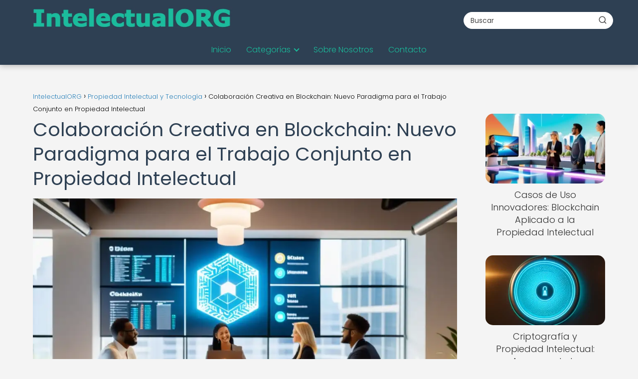

--- FILE ---
content_type: text/html; charset=UTF-8
request_url: https://intelectual.org/propiedad-intelectual-y-tecnologia/colaboracion-creativa-blockchain-nuevo-paradigma-trabajo-conjunto-propiedad/
body_size: 25487
content:
<!DOCTYPE html><html lang="es" prefix="og: https://ogp.me/ns#" ><head><script data-no-optimize="1">var litespeed_docref=sessionStorage.getItem("litespeed_docref");litespeed_docref&&(Object.defineProperty(document,"referrer",{get:function(){return litespeed_docref}}),sessionStorage.removeItem("litespeed_docref"));</script> <meta charset="UTF-8"><meta name="viewport" content="width=device-width, initial-scale=1.0, maximum-scale=2.0"><title>Blockchain y Propiedad Intelectual: Colaboración Creativa</title><meta name="description" content="La colaboración en blockchain está revolucionando la propiedad intelectual."/><meta name="robots" content="follow, index, max-image-preview:large"/><link rel="canonical" href="https://intelectual.org/propiedad-intelectual-y-tecnologia/colaboracion-creativa-blockchain-nuevo-paradigma-trabajo-conjunto-propiedad/" /><meta property="og:locale" content="es_ES" /><meta property="og:type" content="article" /><meta property="og:title" content="Descubre el nuevo paradigma de la colaboración creativa en propiedad intelectual con blockchain  ✨ #InnovaciónCreativa" /><meta property="og:description" content="La colaboración creativa en propiedad intelectual ha evolucionado gracias a la tecnología blockchain, ofreciendo un nuevo paradigma para el trabajo conjunto. Esta innovadora herramienta promete revolucionar la protección y gestión de derechos, brindando transparencia, seguridad y eficiencia sin precedentes en el mundo del derecho de propiedad intelectual." /><meta property="og:url" content="https://intelectual.org/propiedad-intelectual-y-tecnologia/colaboracion-creativa-blockchain-nuevo-paradigma-trabajo-conjunto-propiedad/" /><meta property="og:site_name" content="IntelectualORG" /><meta property="article:tag" content="activo" /><meta property="article:tag" content="blockchain" /><meta property="article:tag" content="contrato" /><meta property="article:tag" content="gestión" /><meta property="article:tag" content="trazabilidad" /><meta property="article:section" content="Blockchain y Propiedad Intelectual" /><meta property="og:image" content="https://intelectual.org/wp-content/uploads/profesionales-propiedad-intelectual-blockchain-1.webp" /><meta property="og:image:secure_url" content="https://intelectual.org/wp-content/uploads/profesionales-propiedad-intelectual-blockchain-1.webp" /><meta property="og:image:width" content="1024" /><meta property="og:image:height" content="768" /><meta property="og:image:alt" content="Colaboración creativa en propiedad intelectual blockchain" /><meta property="og:image:type" content="image/webp" /><meta property="article:published_time" content="2024-02-12T19:12:09-03:00" /><meta name="twitter:card" content="summary_large_image" /><meta name="twitter:title" content="Descubre el potencial de la colaboración creativa en propiedad intelectual a través de blockchain  ✨ ¡No te quedes atrás en este nuevo paradigma de trabajo conjunto! #PropiedadIntelectual #Blockchain" /><meta name="twitter:description" content="La colaboración creativa en propiedad intelectual ha evolucionado gracias a la tecnología blockchain, ofreciendo un nuevo paradigma para el trabajo conjunto. Esta innovadora herramienta promete revolucionar la protección y gestión de derechos, brindando transparencia, seguridad y eficiencia sin precedentes en el mundo del derecho de propiedad intelectual. #ColaboraciónCreativa #Blockchain #PropiedadIntelectual #InnovaciónTecnológica" /><meta name="twitter:image" content="https://intelectual.org/wp-content/uploads/profesionales-propiedad-intelectual-blockchain-1.webp" /><meta name="twitter:label1" content="Escrito por" /><meta name="twitter:data1" content="PuntaNetwork" /><meta name="twitter:label2" content="Tiempo de lectura" /><meta name="twitter:data2" content="16 minutos" /> <script type="application/ld+json" class="rank-math-schema-pro">{"@context":"https://schema.org","@graph":[{"@type":["Person","Organization"],"@id":"https://intelectual.org/#person","name":"Semilla","logo":{"@type":"ImageObject","@id":"https://intelectual.org/#logo","url":"https://intelectual.org/wp-content/uploads/intelectualORG_logo.webp","contentUrl":"https://intelectual.org/wp-content/uploads/intelectualORG_logo.webp","caption":"IntelectualORG","inLanguage":"es"},"image":{"@type":"ImageObject","@id":"https://intelectual.org/#logo","url":"https://intelectual.org/wp-content/uploads/intelectualORG_logo.webp","contentUrl":"https://intelectual.org/wp-content/uploads/intelectualORG_logo.webp","caption":"IntelectualORG","inLanguage":"es"}},{"@type":"WebSite","@id":"https://intelectual.org/#website","url":"https://intelectual.org","name":"IntelectualORG","publisher":{"@id":"https://intelectual.org/#person"},"inLanguage":"es"},{"@type":"ImageObject","@id":"https://intelectual.org/wp-content/uploads/profesionales-propiedad-intelectual-blockchain-1.webp","url":"https://intelectual.org/wp-content/uploads/profesionales-propiedad-intelectual-blockchain-1.webp","width":"1024","height":"768","inLanguage":"es"},{"@type":"WebPage","@id":"https://intelectual.org/propiedad-intelectual-y-tecnologia/colaboracion-creativa-blockchain-nuevo-paradigma-trabajo-conjunto-propiedad/#webpage","url":"https://intelectual.org/propiedad-intelectual-y-tecnologia/colaboracion-creativa-blockchain-nuevo-paradigma-trabajo-conjunto-propiedad/","name":"Blockchain y Propiedad Intelectual: Colaboraci\u00f3n Creativa","datePublished":"2024-02-12T19:12:09-03:00","dateModified":"2024-02-12T19:12:09-03:00","isPartOf":{"@id":"https://intelectual.org/#website"},"primaryImageOfPage":{"@id":"https://intelectual.org/wp-content/uploads/profesionales-propiedad-intelectual-blockchain-1.webp"},"inLanguage":"es"},{"@type":"Person","@id":"https://intelectual.org/author/puntanetwork/","name":"PuntaNetwork","url":"https://intelectual.org/author/puntanetwork/","image":{"@type":"ImageObject","@id":"https://intelectual.org/wp-content/litespeed/avatar/e823276d6f652ec56a2b0d1c7c732b00.jpg?ver=1769009134","url":"https://intelectual.org/wp-content/litespeed/avatar/e823276d6f652ec56a2b0d1c7c732b00.jpg?ver=1769009134","caption":"PuntaNetwork","inLanguage":"es"},"sameAs":["https://intelectual.org"]},{"image":{"@id":"https://intelectual.org/wp-content/uploads/profesionales-propiedad-intelectual-blockchain-1.webp"},"@type":"Article","datePublished":"2024-02-12T19:12:09-03:00","dateModified":"2024-02-12T19:12:09-03:00","author":{"@id":"https://intelectual.org/author/puntanetwork/","name":"PuntaNetwork"},"@id":"https://intelectual.org/propiedad-intelectual-y-tecnologia/colaboracion-creativa-blockchain-nuevo-paradigma-trabajo-conjunto-propiedad/#schema-59014","isPartOf":{"@id":"https://intelectual.org/propiedad-intelectual-y-tecnologia/colaboracion-creativa-blockchain-nuevo-paradigma-trabajo-conjunto-propiedad/#webpage"},"publisher":{"@id":"https://intelectual.org/#person"},"inLanguage":"es","mainEntityOfPage":{"@id":"https://intelectual.org/propiedad-intelectual-y-tecnologia/colaboracion-creativa-blockchain-nuevo-paradigma-trabajo-conjunto-propiedad/#webpage"}}]}</script> <link rel='dns-prefetch' href='//www.googletagmanager.com' /><link rel="alternate" type="application/rss+xml" title="IntelectualORG &raquo; Feed" href="https://intelectual.org/feed/" /><link rel="alternate" type="application/rss+xml" title="IntelectualORG &raquo; Feed de los comentarios" href="https://intelectual.org/comments/feed/" /><link rel="alternate" type="application/rss+xml" title="IntelectualORG &raquo; Comentario Colaboración Creativa en Blockchain: Nuevo Paradigma para el Trabajo Conjunto en Propiedad Intelectual del feed" href="https://intelectual.org/propiedad-intelectual-y-tecnologia/colaboracion-creativa-blockchain-nuevo-paradigma-trabajo-conjunto-propiedad/feed/" /><link rel="alternate" title="oEmbed (JSON)" type="application/json+oembed" href="https://intelectual.org/wp-json/oembed/1.0/embed?url=https%3A%2F%2Fintelectual.org%2Fpropiedad-intelectual-y-tecnologia%2Fcolaboracion-creativa-blockchain-nuevo-paradigma-trabajo-conjunto-propiedad%2F" /><link rel="alternate" title="oEmbed (XML)" type="text/xml+oembed" href="https://intelectual.org/wp-json/oembed/1.0/embed?url=https%3A%2F%2Fintelectual.org%2Fpropiedad-intelectual-y-tecnologia%2Fcolaboracion-creativa-blockchain-nuevo-paradigma-trabajo-conjunto-propiedad%2F&#038;format=xml" /><style id='wp-img-auto-sizes-contain-inline-css' type='text/css'>img:is([sizes=auto i],[sizes^="auto," i]){contain-intrinsic-size:3000px 1500px}
/*# sourceURL=wp-img-auto-sizes-contain-inline-css */</style><link data-optimized="2" rel="stylesheet" href="https://intelectual.org/wp-content/litespeed/ucss/c3a73957f5041e04d8308dd1fdd5f957.css?ver=88218" /><style id='global-styles-inline-css' type='text/css'>:root{--wp--preset--aspect-ratio--square: 1;--wp--preset--aspect-ratio--4-3: 4/3;--wp--preset--aspect-ratio--3-4: 3/4;--wp--preset--aspect-ratio--3-2: 3/2;--wp--preset--aspect-ratio--2-3: 2/3;--wp--preset--aspect-ratio--16-9: 16/9;--wp--preset--aspect-ratio--9-16: 9/16;--wp--preset--color--black: #000000;--wp--preset--color--cyan-bluish-gray: #abb8c3;--wp--preset--color--white: #ffffff;--wp--preset--color--pale-pink: #f78da7;--wp--preset--color--vivid-red: #cf2e2e;--wp--preset--color--luminous-vivid-orange: #ff6900;--wp--preset--color--luminous-vivid-amber: #fcb900;--wp--preset--color--light-green-cyan: #7bdcb5;--wp--preset--color--vivid-green-cyan: #00d084;--wp--preset--color--pale-cyan-blue: #8ed1fc;--wp--preset--color--vivid-cyan-blue: #0693e3;--wp--preset--color--vivid-purple: #9b51e0;--wp--preset--gradient--vivid-cyan-blue-to-vivid-purple: linear-gradient(135deg,rgb(6,147,227) 0%,rgb(155,81,224) 100%);--wp--preset--gradient--light-green-cyan-to-vivid-green-cyan: linear-gradient(135deg,rgb(122,220,180) 0%,rgb(0,208,130) 100%);--wp--preset--gradient--luminous-vivid-amber-to-luminous-vivid-orange: linear-gradient(135deg,rgb(252,185,0) 0%,rgb(255,105,0) 100%);--wp--preset--gradient--luminous-vivid-orange-to-vivid-red: linear-gradient(135deg,rgb(255,105,0) 0%,rgb(207,46,46) 100%);--wp--preset--gradient--very-light-gray-to-cyan-bluish-gray: linear-gradient(135deg,rgb(238,238,238) 0%,rgb(169,184,195) 100%);--wp--preset--gradient--cool-to-warm-spectrum: linear-gradient(135deg,rgb(74,234,220) 0%,rgb(151,120,209) 20%,rgb(207,42,186) 40%,rgb(238,44,130) 60%,rgb(251,105,98) 80%,rgb(254,248,76) 100%);--wp--preset--gradient--blush-light-purple: linear-gradient(135deg,rgb(255,206,236) 0%,rgb(152,150,240) 100%);--wp--preset--gradient--blush-bordeaux: linear-gradient(135deg,rgb(254,205,165) 0%,rgb(254,45,45) 50%,rgb(107,0,62) 100%);--wp--preset--gradient--luminous-dusk: linear-gradient(135deg,rgb(255,203,112) 0%,rgb(199,81,192) 50%,rgb(65,88,208) 100%);--wp--preset--gradient--pale-ocean: linear-gradient(135deg,rgb(255,245,203) 0%,rgb(182,227,212) 50%,rgb(51,167,181) 100%);--wp--preset--gradient--electric-grass: linear-gradient(135deg,rgb(202,248,128) 0%,rgb(113,206,126) 100%);--wp--preset--gradient--midnight: linear-gradient(135deg,rgb(2,3,129) 0%,rgb(40,116,252) 100%);--wp--preset--font-size--small: 13px;--wp--preset--font-size--medium: 20px;--wp--preset--font-size--large: 36px;--wp--preset--font-size--x-large: 42px;--wp--preset--spacing--20: 0.44rem;--wp--preset--spacing--30: 0.67rem;--wp--preset--spacing--40: 1rem;--wp--preset--spacing--50: 1.5rem;--wp--preset--spacing--60: 2.25rem;--wp--preset--spacing--70: 3.38rem;--wp--preset--spacing--80: 5.06rem;--wp--preset--shadow--natural: 6px 6px 9px rgba(0, 0, 0, 0.2);--wp--preset--shadow--deep: 12px 12px 50px rgba(0, 0, 0, 0.4);--wp--preset--shadow--sharp: 6px 6px 0px rgba(0, 0, 0, 0.2);--wp--preset--shadow--outlined: 6px 6px 0px -3px rgb(255, 255, 255), 6px 6px rgb(0, 0, 0);--wp--preset--shadow--crisp: 6px 6px 0px rgb(0, 0, 0);}:where(.is-layout-flex){gap: 0.5em;}:where(.is-layout-grid){gap: 0.5em;}body .is-layout-flex{display: flex;}.is-layout-flex{flex-wrap: wrap;align-items: center;}.is-layout-flex > :is(*, div){margin: 0;}body .is-layout-grid{display: grid;}.is-layout-grid > :is(*, div){margin: 0;}:where(.wp-block-columns.is-layout-flex){gap: 2em;}:where(.wp-block-columns.is-layout-grid){gap: 2em;}:where(.wp-block-post-template.is-layout-flex){gap: 1.25em;}:where(.wp-block-post-template.is-layout-grid){gap: 1.25em;}.has-black-color{color: var(--wp--preset--color--black) !important;}.has-cyan-bluish-gray-color{color: var(--wp--preset--color--cyan-bluish-gray) !important;}.has-white-color{color: var(--wp--preset--color--white) !important;}.has-pale-pink-color{color: var(--wp--preset--color--pale-pink) !important;}.has-vivid-red-color{color: var(--wp--preset--color--vivid-red) !important;}.has-luminous-vivid-orange-color{color: var(--wp--preset--color--luminous-vivid-orange) !important;}.has-luminous-vivid-amber-color{color: var(--wp--preset--color--luminous-vivid-amber) !important;}.has-light-green-cyan-color{color: var(--wp--preset--color--light-green-cyan) !important;}.has-vivid-green-cyan-color{color: var(--wp--preset--color--vivid-green-cyan) !important;}.has-pale-cyan-blue-color{color: var(--wp--preset--color--pale-cyan-blue) !important;}.has-vivid-cyan-blue-color{color: var(--wp--preset--color--vivid-cyan-blue) !important;}.has-vivid-purple-color{color: var(--wp--preset--color--vivid-purple) !important;}.has-black-background-color{background-color: var(--wp--preset--color--black) !important;}.has-cyan-bluish-gray-background-color{background-color: var(--wp--preset--color--cyan-bluish-gray) !important;}.has-white-background-color{background-color: var(--wp--preset--color--white) !important;}.has-pale-pink-background-color{background-color: var(--wp--preset--color--pale-pink) !important;}.has-vivid-red-background-color{background-color: var(--wp--preset--color--vivid-red) !important;}.has-luminous-vivid-orange-background-color{background-color: var(--wp--preset--color--luminous-vivid-orange) !important;}.has-luminous-vivid-amber-background-color{background-color: var(--wp--preset--color--luminous-vivid-amber) !important;}.has-light-green-cyan-background-color{background-color: var(--wp--preset--color--light-green-cyan) !important;}.has-vivid-green-cyan-background-color{background-color: var(--wp--preset--color--vivid-green-cyan) !important;}.has-pale-cyan-blue-background-color{background-color: var(--wp--preset--color--pale-cyan-blue) !important;}.has-vivid-cyan-blue-background-color{background-color: var(--wp--preset--color--vivid-cyan-blue) !important;}.has-vivid-purple-background-color{background-color: var(--wp--preset--color--vivid-purple) !important;}.has-black-border-color{border-color: var(--wp--preset--color--black) !important;}.has-cyan-bluish-gray-border-color{border-color: var(--wp--preset--color--cyan-bluish-gray) !important;}.has-white-border-color{border-color: var(--wp--preset--color--white) !important;}.has-pale-pink-border-color{border-color: var(--wp--preset--color--pale-pink) !important;}.has-vivid-red-border-color{border-color: var(--wp--preset--color--vivid-red) !important;}.has-luminous-vivid-orange-border-color{border-color: var(--wp--preset--color--luminous-vivid-orange) !important;}.has-luminous-vivid-amber-border-color{border-color: var(--wp--preset--color--luminous-vivid-amber) !important;}.has-light-green-cyan-border-color{border-color: var(--wp--preset--color--light-green-cyan) !important;}.has-vivid-green-cyan-border-color{border-color: var(--wp--preset--color--vivid-green-cyan) !important;}.has-pale-cyan-blue-border-color{border-color: var(--wp--preset--color--pale-cyan-blue) !important;}.has-vivid-cyan-blue-border-color{border-color: var(--wp--preset--color--vivid-cyan-blue) !important;}.has-vivid-purple-border-color{border-color: var(--wp--preset--color--vivid-purple) !important;}.has-vivid-cyan-blue-to-vivid-purple-gradient-background{background: var(--wp--preset--gradient--vivid-cyan-blue-to-vivid-purple) !important;}.has-light-green-cyan-to-vivid-green-cyan-gradient-background{background: var(--wp--preset--gradient--light-green-cyan-to-vivid-green-cyan) !important;}.has-luminous-vivid-amber-to-luminous-vivid-orange-gradient-background{background: var(--wp--preset--gradient--luminous-vivid-amber-to-luminous-vivid-orange) !important;}.has-luminous-vivid-orange-to-vivid-red-gradient-background{background: var(--wp--preset--gradient--luminous-vivid-orange-to-vivid-red) !important;}.has-very-light-gray-to-cyan-bluish-gray-gradient-background{background: var(--wp--preset--gradient--very-light-gray-to-cyan-bluish-gray) !important;}.has-cool-to-warm-spectrum-gradient-background{background: var(--wp--preset--gradient--cool-to-warm-spectrum) !important;}.has-blush-light-purple-gradient-background{background: var(--wp--preset--gradient--blush-light-purple) !important;}.has-blush-bordeaux-gradient-background{background: var(--wp--preset--gradient--blush-bordeaux) !important;}.has-luminous-dusk-gradient-background{background: var(--wp--preset--gradient--luminous-dusk) !important;}.has-pale-ocean-gradient-background{background: var(--wp--preset--gradient--pale-ocean) !important;}.has-electric-grass-gradient-background{background: var(--wp--preset--gradient--electric-grass) !important;}.has-midnight-gradient-background{background: var(--wp--preset--gradient--midnight) !important;}.has-small-font-size{font-size: var(--wp--preset--font-size--small) !important;}.has-medium-font-size{font-size: var(--wp--preset--font-size--medium) !important;}.has-large-font-size{font-size: var(--wp--preset--font-size--large) !important;}.has-x-large-font-size{font-size: var(--wp--preset--font-size--x-large) !important;}
/*# sourceURL=global-styles-inline-css */</style><style id='classic-theme-styles-inline-css' type='text/css'>/*! This file is auto-generated */
.wp-block-button__link{color:#fff;background-color:#32373c;border-radius:9999px;box-shadow:none;text-decoration:none;padding:calc(.667em + 2px) calc(1.333em + 2px);font-size:1.125em}.wp-block-file__button{background:#32373c;color:#fff;text-decoration:none}
/*# sourceURL=/wp-includes/css/classic-themes.min.css */</style><style id='asap-style-inline-css' type='text/css'>body {font-family: 'Poppins', sans-serif !important;background: #f4f4f4;font-weight: 300 !important;}h1,h2,h3,h4,h5,h6 {font-family: 'Poppins', sans-serif !important;font-weight: 400;line-height: 1.3;}h1 {color:#2e4053}h2,h5,h6{color:#34495e}h3{color:#7f8c8d}h4{color:#95a5a6}.home-categories .article-loop:hover h3,.home-categories .article-loop:hover p {color:#95a5a6 !important;}.grid-container .grid-item h2 {font-family: 'Poppins', sans-serif !important;font-weight: 700;font-size: 25px !important;line-height: 1.3;}.design-3 .grid-container .grid-item h2,.design-3 .grid-container .grid-item h2 {font-size: 25px !important;}.home-categories h2 {font-family: 'Poppins', sans-serif !important;font-weight: 700;font-size: calc(25px - 4px) !important;line-height: 1.3;}.home-categories .featured-post h3 {font-family: 'Poppins', sans-serif !important;font-weight: 700 !important;font-size: 25px !important;line-height: 1.3;}.home-categories .article-loop h3,.home-categories .regular-post h3 {font-family: 'Poppins', sans-serif !important;font-weight: 300 !important;}.home-categories .regular-post h3 {font-size: calc(18px - 1px) !important;}.home-categories .article-loop h3,.design-3 .home-categories .regular-post h3 {font-size: 18px !important;}.article-loop p,.article-loop h2,.article-loop h3,.article-loop h4,.article-loop span.entry-title, .related-posts p,.last-post-sidebar p,.woocommerce-loop-product__title {font-family: 'Poppins', sans-serif !important;font-size: 18px !important;font-weight: 300 !important;}.article-loop-featured p,.article-loop-featured h2,.article-loop-featured h3 {font-family: 'Poppins', sans-serif !important;font-size: 18px !important;font-weight: bold !important;}.article-loop .show-extract p,.article-loop .show-extract span {font-family: 'Poppins', sans-serif !important;font-weight: 300 !important;}.home-categories .content-area .show-extract p {font-size: calc(18px - 2px) !important;}a {color: #2980b9;}.the-content .post-index span,.des-category .post-index span {font-size:18px;}.the-content .post-index li,.the-content .post-index a,.des-category .post-index li,.des-category .post-index a,.comment-respond > p > span > a,.asap-pros-cons-title span,.asap-pros-cons ul li span,.woocommerce #reviews #comments ol.commentlist li .comment-text p,.woocommerce #review_form #respond p,.woocommerce .comment-reply-title,.woocommerce form .form-row label, .woocommerce-page form .form-row label {font-size: calc(18px - 2px);}.content-tags a,.tagcloud a {border:1px solid #2980b9;}.content-tags a:hover,.tagcloud a:hover {color: #2980b999;}p,.the-content ul li,.the-content ol li,.content-wc ul li.content-wc ol li {color: #333333;font-size: 18px;line-height: 1.6;}.comment-author cite,.primary-sidebar ul li a,.woocommerce ul.products li.product .price,span.asap-author,.content-cluster .show-extract span,.home-categories h2 a {color: #333333;}.comment-body p,#commentform input,#commentform textarea{font-size: calc(18px - 2px);}.social-title,.primary-sidebar ul li a {font-size: calc(18px - 3px);}.breadcrumb a,.breadcrumb span,.woocommerce .woocommerce-breadcrumb {font-size: calc(18px - 5px);}.content-footer p,.content-footer li,.content-footer .widget-bottom-area,.search-header input:not([type=submit]):not([type=radio]):not([type=checkbox]):not([type=file]) {font-size: calc(18px - 4px) !important;}.search-header input:not([type=submit]):not([type=radio]):not([type=checkbox]):not([type=file]) {border:1px solid #1abc9c26 !important;}h1 {font-size: 38px;}.archive .content-loop h1 {font-size: calc(38px - 2px);}.asap-hero h1 {font-size: 32px;}h2 {font-size: 32px;}h3 {font-size: 28px;}h4 {font-size: 23px;}.site-header,#cookiesbox {background: #2e4053;}.site-header-wc a span.count-number {border:1px solid #1abc9c;}.content-footer {background: #2e4053;}.comment-respond > p,.area-comentarios ol > p,.error404 .content-loop p + p,.search .content-loop .search-home + p {border-bottom:1px solid #1abc9c}.home-categories h2:after,.toc-rapida__item.is-active::before {background: #1abc9c}.pagination a,.nav-links a,.woocommerce #respond input#submit,.woocommerce a.button, .woocommerce button.button,.woocommerce input.button,.woocommerce #respond input#submit.alt,.woocommerce a.button.alt,.woocommerce button.button.alt,.woocommerce input.button.alt,.wpcf7-form input.wpcf7-submit,.woocommerce-pagination .page-numbers a,.woocommerce-pagination .page-numbers span {background: #1abc9c;color: #FFFFFF !important;}.woocommerce div.product .woocommerce-tabs ul.tabs li.active {border-bottom: 2px solid #1abc9c;}.pagination a:hover,.nav-links a:hover,.woocommerce-pagination .page-numbers a:hover,.woocommerce-pagination .page-numbers span:hover {background: #1abc9cB3;}.woocommerce-pagination .page-numbers .current {background: #f4f4f4;color: #333333 !important;}.article-loop a span.entry-title{color:#333333 !important;}.article-loop a:hover p,.article-loop a:hover h2,.article-loop a:hover h3,.article-loop a:hover span.entry-title,.home-categories-h2 h2 a:hover {color: #2980b9 !important;}.article-loop.custom-links a:hover span.entry-title,.asap-loop-horizontal .article-loop a:hover span.entry-title {color: #333333 !important;}#commentform input,#commentform textarea {border: 2px solid #1abc9c;font-weight: 300 !important;}.content-loop,.content-loop-design {max-width: 1180px;}.site-header-content,.site-header-content-top {max-width: 1180px;}.content-footer {max-width: calc(1180px - 32px); }.content-footer-social {background: #2e40531A;}.content-single {max-width: 1180px;}.content-page {max-width: 1180px;}.content-wc {max-width: 980px;}.reply a,.go-top {background: #1abc9c;color: #FFFFFF;}.reply a {border: 2px solid #1abc9c;}#commentform input[type=submit] {background: #1abc9c;color: #FFFFFF;}.site-header a,header,header label,.site-name h1 {color: #1abc9c;}.content-footer a,.content-footer p,.content-footer .widget-area,.content-footer .widget-content-footer-bottom {color: #1abc9c;}header .line {background: #1abc9c;}.site-logo img {max-width: 400px;width:100%;}.content-footer .logo-footer img {max-width: 300px;}.search-header {margin-left: 0px;}.primary-sidebar {width:240px;}p.sidebar-title {font-size:calc(18px + 1px);}.comment-respond > p,.area-comentarios ol > p,.asap-subtitle,.asap-subtitle p {font-size:calc(18px + 2px);}.popular-post-sidebar ol a {color:#333333;font-size:calc(18px - 2px);}.popular-post-sidebar ol li:before,.primary-sidebar div ul li:before {border-color: #1abc9c;}.search-form input[type=submit] {background:#2e4053;}.search-form {border:2px solid #1abc9c;}.sidebar-title:after {background:#1abc9c;}.single-nav .nav-prev a:before, .single-nav .nav-next a:before {border-color:#1abc9c;}.single-nav a {color:#333333;font-size:calc(18px - 3px);}.the-content .post-index {border-top:2px solid #1abc9c;}.the-content .post-index #show-table {color:#2980b9;font-size: calc(18px - 3px);font-weight: 300;}.the-content .post-index .btn-show {font-size: calc(18px - 3px) !important;}.search-header form {width:300px;}.site-header .site-header-wc svg {stroke:#1abc9c;}.item-featured {color:#2c3e50;background:#ecf0f1;}.item-new {color:#000000;background:#eeee22;}.asap-style1.asap-popular ol li:before {border:1px solid #333333;}.asap-style2.asap-popular ol li:before {border:2px solid #1abc9c;}.category-filters a.checked .checkbox {background-color: #1abc9c; border-color: #1abc9c;background-image: url('data:image/svg+xml;charset=UTF-8,<svg viewBox="0 0 16 16" fill="%23FFFFFF" xmlns="http://www.w3.org/2000/svg"><path d="M5.5 11.793l-3.646-3.647.708-.707L5.5 10.379l6.646-6.647.708.707-7.354 7.354z"/></svg>');}.category-filters a:hover .checkbox {border-color: #1abc9c;}.design-2 .content-area.latest-post-container,.design-3 .regular-posts {grid-template-columns: repeat(3, 1fr);}.checkbox .check-table svg {stroke:#1abc9c;}html{scroll-behavior:smooth;}.article-content,#commentform input, #commentform textarea,.reply a,.woocommerce #respond input#submit, .woocommerce #respond input#submit.alt,.woocommerce-address-fields__field-wrapper input,.woocommerce-EditAccountForm input,.wpcf7-form input,.wpcf7-form textarea,.wpcf7-form input.wpcf7-submit,.grid-container .grid-item,.design-1 .featured-post-img,.design-1 .regular-post-img,.design-1 .lastest-post-img,.design-2 .featured-post-img,.design-2 .regular-post-img,.design-2 .lastest-post-img,.design-2 .grid-item,.design-2 .grid-item .grid-image-container,.design-2 .regular-post,.home.design-2.asap-box-design .article-loop,.design-3 .featured-post-img,.design-3 .regular-post-img,.design-3 .lastest-post-img {border-radius: 15px !important;}.pagination a, .pagination span, .nav-links a {border-radius:50%;min-width:2.5rem;}.reply a {padding:6px 8px !important;}.asap-icon,.asap-icon-single {border-radius:50%;}.asap-icon{margin-right:1px;padding:.6rem !important;}.content-footer-social {border-top-left-radius:15px;border-top-right-radius:15px;}.item-featured,.item-new,.average-rating-loop {border-radius:2px;}.content-item-category > span {border-top-left-radius: 3px;border-top-right-radius: 3px;}.woocommerce span.onsale,.woocommerce a.button,.woocommerce button.button, .woocommerce input.button, .woocommerce a.button.alt, .woocommerce button.button.alt, .woocommerce input.button.alt,.product-gallery-summary .quantity input,#add_payment_method table.cart input,.woocommerce-cart table.cart input, .woocommerce-checkout table.cart input,.woocommerce div.product form.cart .variations select {border-radius:2rem !important;}.search-home input {border-radius:2rem !important;padding: 0.875rem 1.25rem !important;}.search-home button.s-btn {margin-right:1.25rem !important;}#cookiesbox p,#cookiesbox a {color: #1abc9c;}#cookiesbox button {background: #1abc9c;color:#2e4053;}@media (max-width: 1050px) and (min-width:481px) {.article-loop-featured .article-image-featured {border-radius: 15px !important;}}@media (min-width:1050px) { #autocomplete-results {border-radius:3px;}ul.sub-menu,ul.sub-menu li {border-radius:15px;}.search-header input {border-radius:2rem !important;padding: 0 3 0 .85rem !important;}.search-header button.s-btn {width:2.65rem !important;}.site-header .asap-icon svg { stroke: #1abc9c !important;}.home .content-loop {padding-top: 1.75rem;}}@media (min-width:1050px) {.content-footer {border-top-left-radius:15px;border-top-right-radius:15px;}}.article-content {height:196px;}.content-thin .content-cluster .article-content {height:160px !important;}.last-post-sidebar .article-content {height: 140px;margin-bottom: 8px}.related-posts .article-content {height: 120px;}.asap-box-design .related-posts .article-content {min-height:120px !important;}.asap-box-design .content-thin .content-cluster .article-content {heigth:160px !important;min-height:160px !important;}@media (max-width:1050px) { .last-post-sidebar .article-content,.related-posts .article-content {height: 150px !important}}@media (max-width: 480px) {.article-content {height: 180px}}@media (min-width:480px){.asap-box-design .article-content:not(.asap-box-design .last-post-sidebar .article-content) {min-height:196px;}.asap-loop-horizontal .content-thin .asap-columns-1 .content-cluster .article-image,.asap-loop-horizontal .content-thin .asap-columns-1 .content-cluster .article-content {height:100% !important;}.asap-loop-horizontal .asap-columns-1 .article-image:not(.asap-loop-horizontal .last-post-sidebar .asap-columns-1 .article-image), .asap-loop-horizontal .asap-columns-1 .article-content:not(.asap-loop-horizontal .last-post-sidebar .asap-columns-1 .article-content) {height:100% !important;}.asap-loop-horizontal .asap-columns-2 .article-image,.asap-loop-horizontal .asap-columns-2 .article-content,.asap-loop-horizontal .content-thin .asap-columns-2 .content-cluster .article-image,.asap-loop-horizontal .content-thin .asap-columns-2 .content-cluster .article-content {min-height:140px !important;height:100% !important;}.asap-loop-horizontal .asap-columns-3 .article-image,.asap-loop-horizontal .asap-columns-3 .article-content,.asap-loop-horizontal .content-thin .asap-columns-3 .content-cluster .article-image,.asap-loop-horizontal .content-thin .asap-columns-3 .content-cluster .article-content {min-height:120px !important;height:100% !important;}.asap-loop-horizontal .asap-columns-4 .article-image,.asap-loop-horizontal .asap-columns-4 .article-content,.asap-loop-horizontal .content-thin .asap-columns-4 .content-cluster .article-image,.asap-loop-horizontal .content-thin .asap-columns-4.content-cluster .article-content {min-height:100px !important;height:100% !important;}.asap-loop-horizontal .asap-columns-5 .article-image,.asap-loop-horizontal .asap-columns-5 .article-content,.asap-loop-horizontal .content-thin .asap-columns-5 .content-cluster .article-image,.asap-loop-horizontal .content-thin .asap-columns-5 .content-cluster .article-content {min-height:90px !important;height:100% !important;}}.article-loop .article-image,.article-loop a p,.article-loop img,.article-image-featured,input,textarea,a { transition:all .2s; }.article-loop:hover .article-image,.article-loop:hover img{transform:scale(1.05) }.the-content .post-index #index-table{display:none;}@media(max-width:1050px) {.the-content .post-index {position:sticky;margin-top: 0 !important;box-shadow: 0 10px 30px rgba(0, 0, 0, 0.15);z-index:9;}.asap-box-design .the-content .post-index.width100vw {box-shadow: 0 10px 30px rgba(0, 0, 0, 0.15) !important;}.the-content .post-index li{margin-left:2px !important;}#index-table{display:none;}.check-table svg {transform: rotateX(180deg);}.asap-content-box {overflow:visible !important;}.asap-box-design .post-thumbnail {margin:1rem 0 !important;border-top-right-radius: 0.5rem;border-top-left-radius: 0.5rem;overflow: hidden;}.asap-back {z-index:9 !important;}}@media(max-width:1050px) {.the-content .post-index {top:0px;z-index:99999;}}@media(max-width: 480px) {h1, .archive .content-loop h1 {font-size: calc(38px - 8px);}.asap-hero h1 {font-size: calc(32px - 8px);}h2 {font-size: calc(32px - 4px);}h3 {font-size: calc(28px - 4px);}.article-loop-featured .article-image-featured {border-radius: 15px !important;}}@media(min-width:1050px) {.content-thin {width: calc(95% - 240px);}#menu>ul {font-size: calc(18px - 2px);} #menu ul .menu-item-has-children:after {border: solid #1abc9c;border-width: 0 2px 2px 0;}}@media(max-width:1050px) {#menu ul li .sub-menu li a:hover { color:#2980b9 !important;}#menu ul>li ul>li>a{font-size: calc(18px - 2px);}} .asap-box-design .last-post-sidebar .article-content { min-height:140px;}.asap-box-design .last-post-sidebar .article-loop {margin-bottom:.85rem !important;} .asap-box-design .last-post-sidebar article:last-child { margin-bottom:2rem !important;}.the-content ul:not(#index-table) li::marker {color: #1abc9c;}.the-content ol:not(.post-index ol) > li::before {content: counter(li);counter-increment: li;left: -1.5em;top: 65%;color:#FFFFFF;background: #1abc9c;height: 1.4em;min-width: 1.22em;padding: 1px 1px 1px 2px;border-radius: 6px;border: 1px solid #1abc9c;line-height: 1.5em;font-size: 22px;text-align: center;font-weight: normal;float: left !important;margin-right: 14px;margin-top: 8px;}.the-content ol:not(.post-index ol) {counter-reset: li;list-style: none;padding: 0;margin-bottom: 2rem;text-shadow: 0 1px 0 rgb(255 255 255 / 50%);}.the-content ol:not(.post-index ol) > li {position: relative;display: block;padding: 0.5rem 0 0;margin: 0.5rem 0 1rem !important;border-radius: 10px;text-decoration: none;margin-left: 2px;}.asap-date-loop {font-size: calc(18px - 5px) !important;text-align:center;}.the-content h2:before,.the-content h2 span:before {margin-top: -70px;height: 70px; }.asap-content-logo-top {background: #2e4053;}.site-header-content{justify-content:center;}@media (max-width: 1050px){.site-logo img{max-height:36px;}#menu { margin-top: 60px;}.asap-content-logo-top {padding: 0 1rem !important;z-index: 9999;width: 100%;height:60px;}}@media (min-width: 1050px){.site-header-content-top {padding-left:1rem;padding-rigth:1rem;justify-content:space-between;}}@media (max-width: 1050px){.asap-content-logo-top {position:fixed;}}@media(min-width:1050px) {.site-header {box-shadow: 0 1px 12px rgb(0 0 0 / 30%);}.asap-content-logo-top {position: relative;z-index:9999;overflow:hidden;}}@media(max-width:1050px) {.asap-content-logo-top {box-shadow: 0 1px 12px rgb(0 0 0 / 30%);}}.content-footer .widget-area {padding-right:2rem;}footer {background: #2e4053;}.content-footer {padding:20px;}.content-footer p.widget-title {margin-bottom:10px;}.content-footer .logo-footer {width:100%;align-items:flex-start;}.content-footer-social {width: 100%;}.content-single,content-page {margin-bottom:2rem;}.content-footer-social > div {max-width: calc(1180px - 32px);margin:0 auto;}.content-footer .widget-bottom-area {margin-top:1.25rem;}.content-footer .widget-bottom-title {display: none;}@media (min-width:1050px) {.content-footer {padding:30px 0;}.content-footer .logo-footer {margin:0 1rem 0 0 !important;padding-right:2rem !important;}}@media (max-width:1050px) {.content-footer .logo-footer {margin:0 0 1rem 0 !important;}.content-footer .widget-area {margin-top:2rem !important;}}@media (max-width: 1050px) {header label {width: 64px;height: 64px;position: fixed;padding:0;right: 1.5rem;bottom: 6rem;border-radius: 50%;-webkit-box-shadow: 0px 4px 8px 0px rgba(0,0,0,0.5);box-shadow: 0px 4px 8px 0px rgba(0,0,0,0.5);background-color: #fff;-webkit-transition: 300ms ease all;transition: 300ms ease all;z-index:101;display: flex;align-items: center;}.site-header-content {justify-content: center;}.line {background:#282828 !important;}.circle {margin:0 auto;width: 24px;height: 24px;}}@media (max-width: 1050px) {#menu {margin-top: 30px !important;}}.search-header input {background:#FFFFFF !important;}.search-header button.s-btn,.search-header input::placeholder {color: #484848 !important;opacity:1 !important;}.search-header button.s-btn:hover {opacity:.7 !important;}.search-header input:not([type=submit]):not([type=radio]):not([type=checkbox]):not([type=file]) {border-color: #FFFFFF !important;}@media(min-width:768px) {.design-1 .grid-container .grid-item.item-2 h2,.design-1 .grid-container .grid-item.item-4 h2 {font-size: calc(25px - 8px) !important;}}@media (max-width: 768px) {.woocommerce ul.products[class*="columns-"] li.product,.woocommerce-page ul.products[class*="columns-"] li.product {width: 50% !important;}}.asap-megamenu-overlay.asap-megamenu-dropdown .asap-megamenu-container {width: 100%;padding: 0;}@media (min-width: 1050px) {.asap-megamenu-overlay.asap-megamenu-dropdown .asap-megamenu-container {max-width: calc(1180px - 2rem) !important;width: calc(1180px - 2rem) !important;margin: 0 auto !important;}}.asap-megamenu-overlay.asap-megamenu-dropdown .asap-megamenu-header,.asap-megamenu-overlay.asap-megamenu-dropdown .asap-megamenu-content {padding-left: 1rem;padding-right: 1rem;}
/*# sourceURL=asap-style-inline-css */</style> <script type="litespeed/javascript" data-src="https://intelectual.org/wp-includes/js/jquery/jquery.min.js" id="jquery-core-js"></script> 
 <script type="litespeed/javascript" data-src="https://www.googletagmanager.com/gtag/js?id=GT-5RF85PX5" id="google_gtagjs-js"></script> <script id="google_gtagjs-js-after" type="litespeed/javascript">window.dataLayer=window.dataLayer||[];function gtag(){dataLayer.push(arguments)}
gtag("set","linker",{"domains":["intelectual.org"]});gtag("js",new Date());gtag("set","developer_id.dZTNiMT",!0);gtag("config","GT-5RF85PX5")</script> <link rel='shortlink' href='https://intelectual.org/?p=18922' /><style>/* Estilos base */
.woocommerce-tabs .enlazatom-content {margin-top:3rem !important;}
.enlazatom-content {margin-bottom:3rem;margin-top:1rem;}
.enlazatom-content div.enlazatom-a-plane {margin:16px 0;}
.enlazatom-show-plane {margin-top: 22px;margin-bottom: 22px;}
.enlazatom-show-plane div {display: inline !important;}
.enlazatom-show-plane span, span.enlazatom-title-box {font-weight: bold;}
.enlazatom-title-box {font-weight:bold;margin-bottom:16px !important;display: block;}

/* Estilos base de enlaces */
.enlazatom-show-box span, .enlazatom-show-plane span, .enlazatom-show-plane a, 
.enlazatom-a-plane a, span.enlazatom-title-box, a.enlazatom-a-plane {
	font-size:17px;
	word-break: break-word;
}

.enlazatom-show-box {
	background:#fafafa !important;
	color:#181818 !important;
	border-radius:5px !important;
	display:flex;
	overflow:hidden !important;
	margin-bottom:22px;
	align-items: center;
	padding:0 1rem 0 0;
	line-height:1.4;
	position:relative;
	text-decoration:none !important;
	transition: all 0.3s ease;
	box-shadow:0 2px 4px rgba(0,0,0,15%);	padding-right:90px !important;}

.enlazatom-show-box:hover {
	background:#fafafaB3 !important;
	text-decoration:none;
}

.enlazatom-show-box span {padding:20px;}

.enlazatom-show-box img {
	max-width:100px;
	border:none !important;
	margin-right:5px;
}

/* Botón CTA */
.enlazatom-show-box div.btn {
	background:#eaeaea !important;
	border: none;
	font-weight: 700;
	width: 80px;
	height: 100%;
	min-height:60px;
	position: absolute;
	right: 0;
	top: 0;
	text-align:center;
	display: flex;
	align-items: center;
	justify-content: center;
}

.enlazatom-show-box:hover div.btn {
	background:#eaeaeaB3 !important;
}

.chevron::before {
	border-style: solid;
	border-width: 0.25em 0.25em 0 0;
	content: '';
	display: inline-block;
	height: 0.45em;
	position: relative;
	transform: rotate(-45deg);
	width: 0.45em;
	margin-left:-2px;
	color:#181818 !important;
}

.chevron.right:before {
	left: 0;
	transform: rotate(45deg);
}

/* ========================================
   ESTILO: CARD VERTICAL
   ======================================== */
/* Grid para las cards */
.enlazatom-content.enlazatom-grid-cards {
	display: grid;
	grid-template-columns: repeat(3, 1fr);
	gap: 24px;
	margin-bottom: 3rem;
}

.enlazatom-show-box.enlazatom-style-card {
	flex-direction: column;
	max-width: 100%;
	width: 100%;
	padding: 0 !important;
	transition: transform 0.3s ease, box-shadow 0.3s ease;
}

.enlazatom-show-box.enlazatom-style-card:hover {
	transform: translateY(-5px);
	box-shadow: 0 10px 25px rgba(0,0,0,0.2) !important;
}

.enlazatom-show-box.enlazatom-style-card img {
	max-width: 100%;
	width: 100%;
	height: 200px;
	object-fit: cover;
	margin: 0 !important;
	border-radius: 5px 5px 0 0;
}

.enlazatom-show-box.enlazatom-style-card span {
	padding: 20px;
	text-align: center;
	flex: 1;
	display: block;
}

.enlazatom-show-box.enlazatom-style-card div.btn {
	position: relative;
	width: 100%;
	height: 50px;
	min-height: 50px;
	border-radius: 0 0 5px 5px;
	font-size: 14px;
	display: flex !important;
	align-items: center;
	justify-content: center;
	gap: 8px;
	padding: 0 20px;
}

.enlazatom-show-box.enlazatom-style-card div.btn::before {
	content: 'Ver más';
	font-weight: 600;
}

.enlazatom-show-box.enlazatom-style-card div.btn .chevron {
	display: none; /* Ocultar chevron en Card Vertical */
}

/* ========================================
   ESTILO: MODERN BADGE
   ======================================== */
.enlazatom-show-box.enlazatom-style-badge {
	padding: 24px !important;
	border-left: 5px solid #eaeaea;
	position: relative;
	overflow: visible !important;
	transition: all 0.3s ease;
	background: linear-gradient(135deg, #fafafa 0%, #fafafaE6 100%) !important;
}

.enlazatom-show-box.enlazatom-style-badge::before {
	content: '★ Relacionado';
	position: absolute;
	top: 12px;
	right: 12px;
	background: #eaeaea;
	color: #181818;
	padding: 5px 14px;
	border-radius: 20px;
	font-size: 11px;
	font-weight: bold;
	text-transform: uppercase;
	letter-spacing: 0.8px;
}

.enlazatom-show-box.enlazatom-style-badge:hover {
	border-left-width: 8px;
	padding-left: 21px !important;
	box-shadow: 0 6px 16px rgba(0,0,0,0.15) !important;
}

.enlazatom-show-box.enlazatom-style-badge img {
	width: 90px;
	height: 90px;
	border-radius: 50%;
	object-fit: cover;
	border: 3px solid #eaeaea;
	margin-right: 15px !important;
}

.enlazatom-show-box.enlazatom-style-badge span {
	padding-right: 120px; /* Espacio para el badge */
}

.enlazatom-show-box.enlazatom-style-badge div.btn {
	display: none !important; /* Badge no usa botón tradicional */
}

/* Responsive */
@media (max-width:768px) {
	.enlazatom-disable-image-mobile img, 
	.enlazatom-disable-cta-mobile .btn {
		display:none !important;
	}
	.enlazatom-show-box.enlazatom-disable-cta-mobile {
		padding-right: 20px !important;
	}
	/* Grid cards responsive: 1 columna en mobile */
	.enlazatom-content.enlazatom-grid-cards {
		grid-template-columns: 1fr;
	}
	.enlazatom-show-box.enlazatom-style-card {
		max-width: 100%;
	}
	.enlazatom-show-box.enlazatom-style-badge span {
		padding-right: 20px;
	}
	.enlazatom-show-box.enlazatom-style-badge::before {
		position: static;
		display: block;
		margin-bottom: 10px;
		width: fit-content;
	}
}

@media (min-width:769px) and (max-width:1024px) {
	/* Tablets: reducir a 2 columnas si tiene más */
	.enlazatom-content.enlazatom-grid-cards {
		grid-template-columns: repeat(2, 1fr);
	}
}</style><meta name="generator" content="Site Kit by Google 1.170.0" /><meta name="theme-color" content="#2e4053"><link rel="preload" as="image" href="https://intelectual.org/wp-content/uploads/profesionales-propiedad-intelectual-blockchain-1.webp" /><style>@font-face {
            font-family: "Poppins";
            font-style: normal;
            font-weight: 300;
            src: local(""),
            url("https://intelectual.org/wp-content/themes/asap/assets/fonts/poppins-300.woff2") format("woff2"),
            url("https://intelectual.org/wp-content/themes/asap/assets/fonts/poppins-300.woff") format("woff");
            font-display: swap;
        } @font-face {
            font-family: "Poppins";
            font-style: normal;
            font-weight: 700;
            src: local(""),
            url("https://intelectual.org/wp-content/themes/asap/assets/fonts/poppins-700.woff2") format("woff2"),
            url("https://intelectual.org/wp-content/themes/asap/assets/fonts/poppins-700.woff") format("woff");
            font-display: swap;
        } @font-face {
            font-family: "Poppins";
            font-style: normal;
            font-weight: 400;
            src: local(""),
            url("https://intelectual.org/wp-content/themes/asap/assets/fonts/poppins-400.woff2") format("woff2"),
            url("https://intelectual.org/wp-content/themes/asap/assets/fonts/poppins-400.woff") format("woff");
            font-display: swap;
        }</style> <script type="application/ld+json">{"@context":"http:\/\/schema.org","@type":"Organization","name":"IntelectualORG","alternateName":"Explora el mundo del derecho de propiedad intelectual con an\u00e1lisis expertos, gu\u00edas detalladas y las \u00faltimas tendencias en patentes, marcas y derechos de autor.","url":"https:\/\/intelectual.org","logo":"https:\/\/intelectual.org\/wp-content\/uploads\/intelectualORG_logo.webp"}</script>  <script type="application/ld+json">{"@context":"https:\/\/schema.org","@type":"Article","mainEntityOfPage":{"@type":"WebPage","@id":"https:\/\/intelectual.org\/propiedad-intelectual-y-tecnologia\/colaboracion-creativa-blockchain-nuevo-paradigma-trabajo-conjunto-propiedad\/"},"headline":"Colaboraci\u00f3n Creativa en Blockchain: Nuevo Paradigma para el Trabajo Conjunto en Propiedad Intelectual","image":{"@type":"ImageObject","url":"https:\/\/intelectual.org\/wp-content\/uploads\/profesionales-propiedad-intelectual-blockchain-1.webp"},"author":{"@type":"Person","name":"PuntaNetwork","sameAs":"https:\/\/intelectual.org\/author\/puntanetwork\/"},"publisher":{"@type":"Organization","name":"IntelectualORG","logo":{"@type":"ImageObject","url":"https:\/\/intelectual.org\/wp-content\/uploads\/intelectualORG_logo.webp"}},"datePublished":"2024-02-12T19:12:09-03:00","dateModified":"2024-02-12T19:12:09-03:00"}</script>  <script type="application/ld+json">{"@context":"https:\/\/schema.org","@type":"WebSite","url":"https:\/\/intelectual.org","potentialAction":{"@type":"SearchAction","target":{"@type":"EntryPoint","urlTemplate":"https:\/\/intelectual.org\/?s={s}"},"query-input":"required name=s"}}</script> <link rel="icon" href="https://intelectual.org/wp-content/uploads/cropped-intelectualORG_favicon-32x32.webp" sizes="32x32" /><link rel="icon" href="https://intelectual.org/wp-content/uploads/cropped-intelectualORG_favicon-192x192.webp" sizes="192x192" /><link rel="apple-touch-icon" href="https://intelectual.org/wp-content/uploads/cropped-intelectualORG_favicon-180x180.webp" /><meta name="msapplication-TileImage" content="https://intelectual.org/wp-content/uploads/cropped-intelectualORG_favicon-270x270.webp" /><style type="text/css" id="wp-custom-css">.asap-hero:after {
    opacity: 0.2 !important;
}
@media (max-width: 768px) {
  a {
    min-height: 48px;
    min-width: 48px;
    display: inline-block;
  }
}
p {
  text-align: justify;
}</style></head><body class="wp-singular single postid-18922 wp-theme-asap design-1"><div class="asap-content-logo-top"><div class="site-header-content-top"><div class="site-logo"><a href="https://intelectual.org/" class="custom-logo-link" rel="home"><img width="714" height="79" src="https://intelectual.org/wp-content/uploads/intelectualORG_logo.webp" class="custom-logo" alt="intelectualORG_logo" decoding="async" fetchpriority="high" /></a></div><div class="search-header"><form action="https://intelectual.org/" method="get">
<input autocomplete="off" id="search-header" placeholder="Buscar" value="" name="s" required>
<button class="s-btn" type="submit" aria-label="Buscar">
<svg xmlns="http://www.w3.org/2000/svg" viewBox="0 0 24 24">
<circle cx="11" cy="11" r="8"></circle>
<line x1="21" y1="21" x2="16.65" y2="16.65"></line>
</svg>
</button></form><div id="autocomplete-results"><ul id="results-list"></ul><div id="view-all-results" style="display: none;">
<a href="#" id="view-all-link" class="view-all-button">Ver todos los resultados</a></div></div></div></div></div><header class="site-header"><div class="site-header-content"><div>
<input type="checkbox" id="btn-menu" />
<label id="nav-icon" for="btn-menu"><div class="circle nav-icon"><span class="line top"></span>
<span class="line middle"></span>
<span class="line bottom"></span></div>
</label><nav id="menu" itemscope="itemscope" itemtype="http://schema.org/SiteNavigationElement" role="navigation"  ><div class="search-responsive"><form action="https://intelectual.org/" method="get">
<input autocomplete="off" id="search-menu" placeholder="Buscar" value="" name="s" required>
<button class="s-btn" type="submit" aria-label="Buscar">
<svg xmlns="http://www.w3.org/2000/svg" viewBox="0 0 24 24">
<circle cx="11" cy="11" r="8"></circle>
<line x1="21" y1="21" x2="16.65" y2="16.65"></line>
</svg>
</button></form></div><ul id="menu-menu-1" class="header-menu"><li id="menu-item-43" class="menu-item menu-item-type-custom menu-item-object-custom menu-item-43"><a href="/" itemprop="url">Inicio</a></li><li id="menu-item-21862" class="menu-item menu-item-type-custom menu-item-object-custom menu-item-has-children menu-item-21862"><a href="/" itemprop="url">Categorías</a><ul class="sub-menu"><li id="menu-item-21863" class="menu-item menu-item-type-taxonomy menu-item-object-category menu-item-21863"><a href="https://intelectual.org/category/aspectos-legales-en-artes-y-medios/" itemprop="url">Aspectos Legales en Artes y Medios</a></li><li id="menu-item-21864" class="menu-item menu-item-type-taxonomy menu-item-object-category menu-item-21864"><a href="https://intelectual.org/category/derecho-de-marcas/" itemprop="url">Derecho de Marcas</a></li><li id="menu-item-21865" class="menu-item menu-item-type-taxonomy menu-item-object-category current-post-ancestor current-menu-parent current-post-parent menu-item-21865"><a href="https://intelectual.org/category/propiedad-intelectual-y-tecnologia/" itemprop="url">Propiedad Intelectual y Tecnología</a></li><li id="menu-item-21866" class="menu-item menu-item-type-taxonomy menu-item-object-category menu-item-21866"><a href="https://intelectual.org/category/derecho-de-patentes/" itemprop="url">Derecho de Patentes</a></li><li id="menu-item-21867" class="menu-item menu-item-type-taxonomy menu-item-object-category menu-item-21867"><a href="https://intelectual.org/category/derecho-de-patentes/patentes-tecnologicas/" itemprop="url">Patentes Tecnológicas</a></li><li id="menu-item-21868" class="menu-item menu-item-type-taxonomy menu-item-object-category menu-item-21868"><a href="https://intelectual.org/category/propiedad-intelectual-global/" itemprop="url">Propiedad Intelectual Global</a></li><li id="menu-item-21869" class="menu-item menu-item-type-taxonomy menu-item-object-category menu-item-21869"><a href="https://intelectual.org/category/propiedad-intelectual-global/pi-y-comercio-internacional/" itemprop="url">PI y Comercio Internacional</a></li><li id="menu-item-21870" class="menu-item menu-item-type-taxonomy menu-item-object-category menu-item-21870"><a href="https://intelectual.org/category/derecho-de-entretenimiento/" itemprop="url">Derecho de Entretenimiento</a></li><li id="menu-item-21871" class="menu-item menu-item-type-taxonomy menu-item-object-category menu-item-21871"><a href="https://intelectual.org/category/derecho-de-la-moda/" itemprop="url">Derecho de la Moda</a></li><li id="menu-item-21872" class="menu-item menu-item-type-taxonomy menu-item-object-category menu-item-21872"><a href="https://intelectual.org/category/derechos-de-autor/" itemprop="url">Derechos de Autor</a></li></ul></li><li id="menu-item-21861" class="menu-item menu-item-type-post_type menu-item-object-page menu-item-21861"><a href="https://intelectual.org/sobre-nosotros/" itemprop="url">Sobre Nosotros</a></li><li id="menu-item-56" class="menu-item menu-item-type-post_type menu-item-object-page menu-item-56"><a href="https://intelectual.org/contacto/" itemprop="url">Contacto</a></li></ul></nav></div></div></header><main class="content-single"><div class="ads-asap ads-asap-top ads-asap-aligncenter "> <script async="async" data-cfasync="false" src="//rulerpronounced.com/68a51f41144788dc2b67ea2716a8780a/invoke.js"></script> <div id="container-68a51f41144788dc2b67ea2716a8780a"></div></div><article class="content-thin"><div role="navigation" aria-label="Breadcrumbs" class="breadcrumb-trail breadcrumbs" itemprop="breadcrumb"><ul class="breadcrumb" itemscope itemtype="http://schema.org/BreadcrumbList"><meta name="numberOfItems" content="3" /><meta name="itemListOrder" content="Ascending" /><li itemprop="itemListElement" itemscope itemtype="http://schema.org/ListItem" class="trail-item trail-begin"><a href="https://intelectual.org/" rel="home" itemprop="item"><span itemprop="name">IntelectualORG</span></a><meta itemprop="position" content="1" /></li><li itemprop="itemListElement" itemscope itemtype="http://schema.org/ListItem" class="trail-item"><a href="https://intelectual.org/category/propiedad-intelectual-y-tecnologia/" itemprop="item"><span itemprop="name">Propiedad Intelectual y Tecnología</span></a><meta itemprop="position" content="2" /></li><li itemprop="itemListElement" itemscope itemtype="http://schema.org/ListItem" class="trail-item trail-end"><span itemprop="name">Colaboración Creativa en Blockchain: Nuevo Paradigma para el Trabajo Conjunto en Propiedad Intelectual</span><meta itemprop="position" content="3" /></li></ul></div><h1>Colaboración Creativa en Blockchain: Nuevo Paradigma para el Trabajo Conjunto en Propiedad Intelectual</h1><div class="post-thumbnail"><img width="1024" height="768" src="https://intelectual.org/wp-content/uploads/profesionales-propiedad-intelectual-blockchain-1.webp" class="attachment-large size-large wp-post-image" alt="" decoding="async" /></div><div class="the-content"><p>¡Bienvenido a <strong>Intelectual.org</strong>, tu fuente de conocimiento especializado en el fascinante mundo del derecho de propiedad intelectual! Aquí descubrirás el artículo principal "<strong>Colaboración Creativa en Blockchain: Nuevo Paradigma para el Trabajo Conjunto en Propiedad Intelectual</strong>", que explora la emocionante intersección entre la creatividad, la tecnología blockchain y la protección de la propiedad intelectual. Prepárate para sumergirte en un universo de innovación y colaboración, donde los límites tradicionales se desdibujan y las posibilidades se expanden. ¿Estás listo para explorar este nuevo paradigma? ¡Adelante y descubre más!</p><div class="ads-asap ads-asap-aligncenter"><script type="litespeed/javascript">atOptions={'key':'ba61986240be0bb1129802bb9a3436c4','format':'iframe','height':90,'width':728,'params':{}}</script> <script type="litespeed/javascript" data-src="//rulerpronounced.com/ba61986240be0bb1129802bb9a3436c4/invoke.js"></script></div><div class="post-index"><span>Índice<span class="btn-show"><label class="checkbox"><input type="checkbox"/ ><span class="check-table" ><svg xmlns="http://www.w3.org/2000/svg" viewBox="0 0 24 24"><path stroke="none" d="M0 0h24v24H0z" fill="none"/><polyline points="6 9 12 15 18 9" /></svg></span></label></span></span><ol  id="index-table" ><li>
<a href="#introduccion" title="Introducción">Introducción</a><ol ><li>
<a href="#importancia_de_la_colaboracion_en_el_ambito_de_la_propiedad_intelectual" title="Importancia de la colaboración en el ámbito de la propiedad intelectual">Importancia de la colaboración en el ámbito de la propiedad intelectual</a></li><li>
<a href="#antecedentes_de_la_tecnologia_blockchain_en_propiedad_intelectual" title="Antecedentes de la tecnología blockchain en propiedad intelectual">Antecedentes de la tecnología blockchain en propiedad intelectual</a></li></ol></li><li>
<a href="#colaboracion_creativa_en_propiedad_intelectual" title="Colaboración creativa en propiedad intelectual">Colaboración creativa en propiedad intelectual</a><ol ><li>
<a href="#beneficios_de_la_colaboracion_en_proyectos_de_propiedad_intelectual" title="Beneficios de la colaboración en proyectos de propiedad intelectual">Beneficios de la colaboración en proyectos de propiedad intelectual</a></li><li>
<a href="#aplicaciones_de_la_tecnologia_blockchain_en_la_colaboracion_creativa" title="Aplicaciones de la tecnología blockchain en la colaboración creativa">Aplicaciones de la tecnología blockchain en la colaboración creativa</a></li><li>
<a href="#desafios_y_soluciones_en_la_colaboracion_creativa_en_propiedad_intelectual" title="Desafíos y soluciones en la colaboración creativa en propiedad intelectual">Desafíos y soluciones en la colaboración creativa en propiedad intelectual</a></li><li>
<a href="#legislacion_y_marco_legal_en_la_colaboracion_creativa" title="Legislación y marco legal en la colaboración creativa">Legislación y marco legal en la colaboración creativa</a></li></ol></li><li>
<a href="#blockchain_y_propiedad_intelectual" title="Blockchain y propiedad intelectual">Blockchain y propiedad intelectual</a><ol ><li>
<a href="#impacto_de_la_tecnologia_blockchain_en_la_proteccion_de_la_propiedad_intelectual" title="Impacto de la tecnología blockchain en la protección de la propiedad intelectual">Impacto de la tecnología blockchain en la protección de la propiedad intelectual</a></li><li>
<a href="#contratos_inteligentes_para_la_gestion_de_derechos_de_autor" title="Contratos inteligentes para la gestión de derechos de autor">Contratos inteligentes para la gestión de derechos de autor</a></li><li>
<a href="#tokenizacion_de_activos_intelectuales" title="Tokenización de activos intelectuales">Tokenización de activos intelectuales</a></li><li>
<a href="#transparencia_y_trazabilidad_en_la_gestion_de_propiedad_intelectual" title="Transparencia y trazabilidad en la gestión de propiedad intelectual">Transparencia y trazabilidad en la gestión de propiedad intelectual</a></li></ol></li><li>
<a href="#nuevo_paradigma_para_el_trabajo_conjunto_en_propiedad_intelectual" title="Nuevo paradigma para el trabajo conjunto en propiedad intelectual">Nuevo paradigma para el trabajo conjunto en propiedad intelectual</a><ol ><li>
<a href="#integracion_de_la_tecnologia_blockchain_en_los_procesos_de_colaboracion" title="Integración de la tecnología blockchain en los procesos de colaboración">Integración de la tecnología blockchain en los procesos de colaboración</a></li><li>
<a href="#innovacion_en_la_gestion_de_derechos_de_propiedad_intelectual" title="Innovación en la gestión de derechos de propiedad intelectual">Innovación en la gestión de derechos de propiedad intelectual</a></li><li>
<a href="#colaboracion_creativa_y_proteccion_de_la_propiedad_intelectual" title="Colaboración creativa y protección de la propiedad intelectual">Colaboración creativa y protección de la propiedad intelectual</a></li></ol></li><li>
<a href="#conclusiones" title="Conclusiones">Conclusiones</a><ol ><li>
<a href="#impacto_futuro_de_la_colaboracion_creativa_en_propiedad_intelectual_con_blockchain" title="Impacto futuro de la colaboración creativa en propiedad intelectual con blockchain">Impacto futuro de la colaboración creativa en propiedad intelectual con blockchain</a></li><li>
<a href="#consideraciones_finales_sobre_la_evolucion_del_trabajo_conjunto_en_propiedad_intelectual" title="Consideraciones finales sobre la evolución del trabajo conjunto en propiedad intelectual">Consideraciones finales sobre la evolución del trabajo conjunto en propiedad intelectual</a></li></ol></li><li>
<a href="#preguntas_frecuentes" title="Preguntas frecuentes">Preguntas frecuentes</a><ol ><li>
<a href="#1_que_es_la_propiedad_intelectual_" title="1. ¿Qué es la propiedad intelectual?">1. ¿Qué es la propiedad intelectual?</a></li><li>
<a href="#2_en_que_consiste_la_colaboracion_creativa_en_propiedad_intelectual_blockchain_" title="2. ¿En qué consiste la colaboración creativa en propiedad intelectual blockchain?">2. ¿En qué consiste la colaboración creativa en propiedad intelectual blockchain?</a></li><li>
<a href="#3_cuales_son_los_beneficios_de_la_colaboracion_creativa_en_propiedad_intelectual_blockchain_" title="3. ¿Cuáles son los beneficios de la colaboración creativa en propiedad intelectual blockchain?">3. ¿Cuáles son los beneficios de la colaboración creativa en propiedad intelectual blockchain?</a></li><li>
<a href="#4_que_aspectos_legales_se_deben_considerar_en_la_colaboracion_creativa_en_propiedad_intelectual_blockchain_" title="4. ¿Qué aspectos legales se deben considerar en la colaboración creativa en propiedad intelectual blockchain?">4. ¿Qué aspectos legales se deben considerar en la colaboración creativa en propiedad intelectual blockchain?</a></li><li>
<a href="#5_como_puedo_implementar_la_colaboracion_creativa_en_propiedad_intelectual_blockchain_en_mi_empresa_" title="5. ¿Cómo puedo implementar la colaboración creativa en propiedad intelectual blockchain en mi empresa?">5. ¿Cómo puedo implementar la colaboración creativa en propiedad intelectual blockchain en mi empresa?</a></li></ol></li><li>
<a href="#reflexion_final_la_sinergia_de_la_creatividad_y_la_tecnologia_en_la_propiedad_intelectual" title="Reflexión final: La sinergia de la creatividad y la tecnología en la propiedad intelectual">Reflexión final: La sinergia de la creatividad y la tecnología en la propiedad intelectual</a><ol ><li>
<a href="#unete_a_la_era_de_la_colaboracion_creativa_en_blockchain_en_intelectualorg_" title="¡Únete a la era de la colaboración creativa en Blockchain en Intelectual.org!">¡Únete a la era de la colaboración creativa en Blockchain en Intelectual.org!</a></li></ol></li></ol></div><h2><span id="introduccion">Introducción</span></h2><div style="text-align: center;"><img decoding="async" loading="lazy" alt="Profesionales colaborando en plataforma blockchain para proteger propiedad intelectual" src="/wp-content/uploads/profesionales-plataforma-propiedad-intelectual.webp" title="Colaboración creativa en plataforma blockchain"/></div><p>La colaboración creativa en propiedad intelectual se refiere a la práctica de unir esfuerzos y conocimientos entre diferentes individuos o entidades para generar y proteger ideas innovadoras, invenciones o creaciones artísticas. En el contexto del derecho de propiedad intelectual, esta colaboración implica la participación conjunta en la generación, desarrollo y protección de activos intangibles, como patentes, marcas registradas, derechos de autor y diseños industriales.</p><p>Esta forma de colaboración va más allá de la simple cooperación y se enfoca en la sinergia de habilidades y conocimientos para impulsar la innovación y proteger los resultados de dicha colaboración. La colaboración creativa en propiedad intelectual puede abarcar desde la co-creación de obras artísticas hasta la cooperación en proyectos de desarrollo tecnológico, todos ellos protegidos por el marco legal de la propiedad intelectual.</p><p>En el ámbito legal, la colaboración creativa en propiedad intelectual se rige por acuerdos contractuales específicos que establecen la participación de cada parte en la generación y gestión de los activos intangibles resultantes de dicha colaboración, así como los mecanismos para la resolución de controversias y la distribución de beneficios.</p><div class="ads-asap ads-asap-aligncenter"><script type="litespeed/javascript">atOptions={'key':'e8060fe37e801578d65a0d6bf608ccc8','format':'iframe','height':60,'width':468,'params':{}}</script> <script type="litespeed/javascript" data-src="//rulerpronounced.com/e8060fe37e801578d65a0d6bf608ccc8/invoke.js"></script></div><h3><span id="importancia_de_la_colaboracion_en_el_ambito_de_la_propiedad_intelectual">Importancia de la colaboración en el ámbito de la propiedad intelectual</span></h3><p>La colaboración en el ámbito de la propiedad intelectual es crucial para fomentar la innovación y el desarrollo en diversos sectores. Al unir talentos y recursos, las partes involucradas pueden generar soluciones creativas y tecnológicas más sólidas, así como fortalecer la protección de sus activos intangibles.</p><p>Además, la colaboración en propiedad intelectual permite a las organizaciones y creadores individuales enfrentar desafíos más complejos y ambiciosos, ya que les brinda acceso a conocimientos especializados y experiencia diversa. De esta manera, se promueve la generación de nuevas ideas y la aceleración de procesos de innovación, lo que resulta en un mayor impacto en la sociedad y el mercado.</p><p>Asimismo, la colaboración en propiedad intelectual es fundamental para la resolución de problemas globales, ya que permite la combinación de esfuerzos a escala internacional para abordar desafíos complejos, como la protección del medio ambiente, la salud pública y el desarrollo tecnológico sostenible.</p><div class="ads-asap ads-asap-aligncenter"><script type="litespeed/javascript">atOptions={'key':'ba61986240be0bb1129802bb9a3436c4','format':'iframe','height':90,'width':728,'params':{}}</script> <script type="litespeed/javascript" data-src="//rulerpronounced.com/ba61986240be0bb1129802bb9a3436c4/invoke.js"></script></div><h3><span id="antecedentes_de_la_tecnologia_blockchain_en_propiedad_intelectual">Antecedentes de la tecnología blockchain en propiedad intelectual</span></h3><p>La tecnología blockchain ha emergido como una herramienta disruptiva con el potencial de transformar la gestión y protección de la propiedad intelectual. <b>A través de su capacidad para garantizar la inmutabilidad, transparencia y seguridad de los registros, la tecnología blockchain ofrece soluciones innovadoras para los desafíos asociados a la propiedad intelectual, como la protección de derechos de autor, la gestión de licencias y la trazabilidad de activos intangibles.</b></p><p>En el contexto de la colaboración creativa en propiedad intelectual, la tecnología blockchain brinda la posibilidad de crear registros compartidos e inalterables que documentan la contribución de cada parte en la generación y gestión de activos intangibles. Esto facilita la transparencia y la confianza entre los colaboradores, así como la resolución de disputas y la distribución equitativa de beneficios.</p><p>Además, la tecnología blockchain ofrece soluciones para la gestión de derechos de autor, la protección de la integridad de obras creativas y la trazabilidad de la propiedad intelectual a lo largo de su ciclo de vida, lo que resulta en una mayor seguridad y eficiencia en la gestión de activos intangibles generados en el contexto de la colaboración creativa.</p><div class="ads-asap ads-asap-aligncenter"><script type="litespeed/javascript">atOptions={'key':'e8060fe37e801578d65a0d6bf608ccc8','format':'iframe','height':60,'width':468,'params':{}}</script> <script type="litespeed/javascript" data-src="//rulerpronounced.com/e8060fe37e801578d65a0d6bf608ccc8/invoke.js"></script></div><h2><span id="colaboracion_creativa_en_propiedad_intelectual">Colaboración creativa en propiedad intelectual</span></h2><div style="text-align: center;"><img decoding="async" loading="lazy" alt="Profesionales colaborando en propiedad intelectual blockchain, en un espacio moderno y luminoso, compartiendo ideas y trabajando juntos" src="/wp-content/uploads/profesionales-propiedad-intelectual-blockchain.webp" title="Equipo diverso colaborando en innovación blockchain"/></div><h3><span id="beneficios_de_la_colaboracion_en_proyectos_de_propiedad_intelectual">Beneficios de la colaboración en proyectos de propiedad intelectual</span></h3><p>La colaboración en proyectos de propiedad intelectual ofrece numerosos beneficios tanto a nivel individual como colectivo. En primer lugar, permite reunir distintas perspectivas y habilidades, lo que puede enriquecer el proceso creativo y aumentar la calidad de los resultados. <b>Además, al trabajar en equipo, los participantes pueden compartir la carga de trabajo y aprovechar al máximo los recursos disponibles.</b> La colaboración también fomenta el intercambio de conocimientos y experiencias, lo que puede conducir a un aprendizaje mutuo y al desarrollo de nuevas competencias.</p><p>Desde una perspectiva más amplia, la colaboración en proyectos de propiedad intelectual puede generar sinergias entre distintas organizaciones o instituciones, lo que puede llevar a la creación de soluciones innovadoras y a la optimización de recursos. Asimismo, al unir esfuerzos, los participantes pueden acceder a redes y contactos que de otra manera serían inaccesibles, lo que puede abrir nuevas oportunidades de negocio y crecimiento.</p><p>
La colaboración en proyectos de propiedad intelectual no solo puede potenciar la creatividad y la calidad de los resultados, sino que también puede generar beneficios a largo plazo tanto a nivel individual como colectivo.</p><div class="ads-asap ads-asap-aligncenter"><script type="litespeed/javascript">atOptions={'key':'ba61986240be0bb1129802bb9a3436c4','format':'iframe','height':90,'width':728,'params':{}}</script> <script type="litespeed/javascript" data-src="//rulerpronounced.com/ba61986240be0bb1129802bb9a3436c4/invoke.js"></script></div><h3><span id="aplicaciones_de_la_tecnologia_blockchain_en_la_colaboracion_creativa">Aplicaciones de la tecnología blockchain en la colaboración creativa</span></h3><p>La tecnología blockchain ofrece numerosas aplicaciones innovadoras en el ámbito de la colaboración creativa en propiedad intelectual. Una de las principales ventajas de la blockchain es su capacidad para garantizar la inmutabilidad y la transparencia de los registros, lo que resulta especialmente relevante en la gestión de derechos de autor, patentes y otros activos intelectuales.</p><p>Además, la blockchain permite establecer contratos inteligentes (smart contracts) que automatizan y aseguran la ejecución de acuerdos entre las partes involucradas en un proyecto de propiedad intelectual. Estos contratos pueden abarcar desde la asignación de derechos de autor hasta la distribución de regalías, lo que simplifica y agiliza significativamente la gestión de los activos intelectuales.</p><p>Otra aplicación relevante de la tecnología blockchain en la colaboración creativa es la creación de plataformas descentralizadas para el intercambio de activos intelectuales, donde los creadores pueden compartir, licenciar o vender sus obras directamente a otros participantes, eliminando intermediarios y reduciendo costos.</p><div class="ads-asap ads-asap-aligncenter"><script type="litespeed/javascript">atOptions={'key':'e8060fe37e801578d65a0d6bf608ccc8','format':'iframe','height':60,'width':468,'params':{}}</script> <script type="litespeed/javascript" data-src="//rulerpronounced.com/e8060fe37e801578d65a0d6bf608ccc8/invoke.js"></script></div><h3><span id="desafios_y_soluciones_en_la_colaboracion_creativa_en_propiedad_intelectual">Desafíos y soluciones en la colaboración creativa en propiedad intelectual</span></h3><p>A pesar de los beneficios que ofrece, la colaboración creativa en el ámbito de la propiedad intelectual también enfrenta desafíos significativos. <b>Uno de los principales desafíos es la gestión eficiente de los derechos de autor y la protección de la propiedad intelectual en entornos colaborativos.</b> La tecnología blockchain, con su capacidad para registrar de forma segura y transparente la titularidad y los derechos de propiedad, puede proporcionar soluciones efectivas a estos desafíos.</p><p>Otro desafío importante es la garantía de la atribución adecuada de la autoría en proyectos colaborativos, especialmente en entornos descentralizados. La tecnología blockchain puede ofrecer soluciones para registrar y verificar la contribución de cada participante, asegurando la adecuada atribución de créditos y la protección de la integridad de las obras creadas en colaboración.</p><p>
Si bien la colaboración creativa en propiedad intelectual presenta desafíos, la tecnología blockchain ofrece soluciones innovadoras que pueden contribuir a superar estas dificultades y a potenciar el trabajo conjunto en el ámbito de la propiedad intelectual.</p><div class="ads-asap ads-asap-aligncenter"><script type="litespeed/javascript">atOptions={'key':'ba61986240be0bb1129802bb9a3436c4','format':'iframe','height':90,'width':728,'params':{}}</script> <script type="litespeed/javascript" data-src="//rulerpronounced.com/ba61986240be0bb1129802bb9a3436c4/invoke.js"></script></div><h3><span id="legislacion_y_marco_legal_en_la_colaboracion_creativa">Legislación y marco legal en la colaboración creativa</span></h3><p>La legislación y el marco legal en la colaboración creativa dentro del ámbito de la propiedad intelectual están experimentando cambios significativos con la aparición de la tecnología blockchain. La descentralización y la transparencia inherentes a la blockchain plantean desafíos y oportunidades únicas para la protección y gestión de los derechos de propiedad intelectual. En este sentido, es crucial comprender cómo la legislación existente se aplica a las colaboraciones creativas en este nuevo entorno digital.</p><p>La implementación de contratos inteligentes en la blockchain plantea cuestiones legales innovadoras en relación con la autoría, la titularidad de los derechos y la ejecución de acuerdos en entornos descentralizados. Por ejemplo, la identificación de los titulares de derechos, la resolución de disputas y la aplicación de la legislación de propiedad intelectual en un contexto globalizado son temas que requieren una revisión exhaustiva y una potencial actualización de las leyes existentes.</p><p>Además, la interacción entre la legislación nacional e internacional en materia de propiedad intelectual y la naturaleza transfronteriza de la blockchain plantea desafíos adicionales en la colaboración creativa. La necesidad de armonizar las normativas legales para garantizar la protección efectiva de los derechos de propiedad intelectual en entornos blockchain es un tema de gran relevancia, que requiere la atención de legisladores, expertos legales y profesionales de la propiedad intelectual en todo el mundo.</p><h2><span id="blockchain_y_propiedad_intelectual">Blockchain y propiedad intelectual</span></h2><div style="text-align: center;"><img decoding="async" loading="lazy" alt="Profesionales diversos colaboran en proyecto de arte digital con tecnología blockchain, hologramas y interfaces interactivas, representando la colaboración creativa en propiedad intelectual blockchain" src="/wp-content/uploads/profesionales-proyecto-arte-digital.webp" title="Profesionales colaborando en proyecto de arte digital con tecnología blockchain"/></div><h3><span id="impacto_de_la_tecnologia_blockchain_en_la_proteccion_de_la_propiedad_intelectual">Impacto de la tecnología blockchain en la protección de la propiedad intelectual</span></h3><p>La tecnología blockchain ha revolucionado la forma en que se protege la propiedad intelectual al proporcionar un registro inmutable y transparente de la titularidad y la creación de activos intelectuales. Al utilizar la criptografía y la descentralización, la blockchain garantiza que la información relacionada con patentes, marcas registradas y derechos de autor sea inalterable y esté disponible para su verificación en cualquier momento.</p><p>Además, al eliminar la necesidad de un intermediario, la tecnología blockchain disminuye los costos asociados con la protección de la propiedad intelectual y reduce la posibilidad de falsificación o usurpación de derechos. Esto representa un avance significativo en la protección de los activos intelectuales en un entorno cada vez más digital y globalizado.</p><p>La transparencia y la seguridad que ofrece la blockchain también brindan una mayor confianza a los creadores, fomentando la innovación y la creatividad al saber que sus derechos están protegidos de manera efectiva.</p><h3><span id="contratos_inteligentes_para_la_gestion_de_derechos_de_autor">Contratos inteligentes para la gestión de derechos de autor</span></h3><p>Los contratos inteligentes, programas informáticos autoejecutables que operan sobre la tecnología blockchain, han transformado la gestión de los derechos de autor al automatizar y hacer cumplir los términos de los acuerdos de licencia de manera eficiente y segura. Estos contratos, una vez programados, garantizan que los titulares de derechos reciban automáticamente regalías o compensaciones cuando su obra sea utilizada, ya sea en línea o fuera de línea.</p><p>Además, los contratos inteligentes eliminan la necesidad de intermediarios y reducen la posibilidad de disputas, ya que las condiciones y los pagos se ejecutan automáticamente cuando se cumplen ciertas condiciones preestablecidas. Esto no solo agiliza el proceso de gestión de derechos de autor, sino que también brinda una mayor transparencia y equidad para todas las partes involucradas.</p><p>
Los contratos inteligentes facilitan la gestión y protección de los derechos de autor al proporcionar un marco automatizado, eficiente y confiable para la explotación de obras creativas en el entorno digital.</p><h3><span id="tokenizacion_de_activos_intelectuales">Tokenización de activos intelectuales</span></h3><p>La tokenización de activos intelectuales en la blockchain representa una innovación significativa en la forma en que se financian, comercializan y comparten los activos creativos. Al representar la propiedad o los derechos de un activo intelectual como tokens digitales en la blockchain, se facilita la participación de inversores y creadores en la economía de la propiedad intelectual de una manera más accesible y eficiente.</p><p>La tokenización permite fraccionar la propiedad de activos intelectuales, lo que posibilita la inversión colectiva en obras creativas, patentes o marcas registradas. Esto democratiza el acceso a la inversión en propiedad intelectual, permitiendo que un mayor número de personas participe en la financiación y el respaldo de proyectos creativos, a la vez que brinda a los creadores nuevas oportunidades para monetizar sus activos.</p><p>Además, la tokenización posibilita la creación de mercados secundarios para activos intelectuales, lo que aumenta la liquidez y la transferibilidad de estos activos, generando un ecosistema más dinámico y accesible para la propiedad intelectual.</p><h3><span id="transparencia_y_trazabilidad_en_la_gestion_de_propiedad_intelectual">Transparencia y trazabilidad en la gestión de propiedad intelectual</span></h3><p>La tecnología blockchain ofrece un nuevo nivel de transparencia y trazabilidad en la gestión de la propiedad intelectual. <b>Al utilizar un libro de contabilidad público y distribuido, cada transacción relacionada con la propiedad intelectual queda registrada de forma inmutable.</b> Esto significa que cualquier modificación o transferencia de derechos de autor, patentes u otras formas de propiedad intelectual queda registrada de manera transparente, lo que brinda una mayor confianza y seguridad en las transacciones.</p><p>Además, la trazabilidad que ofrece la tecnología blockchain permite seguir la historia completa de un activo de propiedad intelectual, desde su creación hasta su titularidad actual. Esta característica es especialmente relevante en casos de disputas legales o de licenciamiento, ya que proporciona una evidencia clara y verificable de la cadena de custodia de la propiedad intelectual en cuestión.</p><p>La transparencia y trazabilidad que aporta la tecnología blockchain en la gestión de la propiedad intelectual representa un avance significativo en la protección y administración de estos activos, brindando mayor seguridad y certeza tanto a creadores como a titulares de derechos.</p><h2><span id="nuevo_paradigma_para_el_trabajo_conjunto_en_propiedad_intelectual">Nuevo paradigma para el trabajo conjunto en propiedad intelectual</span></h2><div style="text-align: center;"><img decoding="async" loading="lazy" alt="Equipo diverso en oficina futurista, colaborando con tecnología holográfica" src="/wp-content/uploads/equipo-diverso-oficina-futurista-2.webp" title="Colaboración creativa con holografía en oficina futurista"/></div><h3><span id="integracion_de_la_tecnologia_blockchain_en_los_procesos_de_colaboracion">Integración de la tecnología blockchain en los procesos de colaboración</span></h3><p>La tecnología blockchain ha revolucionado la forma en que se llevan a cabo los procesos de colaboración en el ámbito de la propiedad intelectual. <b>Al utilizar un sistema descentralizado y seguro, se eliminan intermediarios y se agilizan los procesos de verificación y autorización de derechos.</b> La inmutabilidad de los registros en la cadena de bloques garantiza la integridad de la información, lo que resulta fundamental en la protección de la propiedad intelectual.</p><p>Además, la transparencia y trazabilidad que ofrece la tecnología blockchain permiten a los colaboradores tener un mayor control sobre sus contribuciones, ya que cada transacción queda registrada de forma permanente. Esto simplifica la gestión de derechos y regalías, eliminando posibles disputas y asegurando una distribución equitativa de los beneficios generados por la colaboración creativa.</p><p>La implementación de contratos inteligentes basados en blockchain también ofrece la posibilidad de automatizar el cumplimiento de acuerdos y la ejecución de pagos, lo que agiliza los procesos y brinda mayor seguridad a los involucrados en la colaboración.</p><h3><span id="innovacion_en_la_gestion_de_derechos_de_propiedad_intelectual">Innovación en la gestión de derechos de propiedad intelectual</span></h3><p>La integración de la tecnología blockchain en la gestión de derechos de propiedad intelectual ha supuesto una innovación significativa en este campo. La capacidad de registrar de forma inmutable la titularidad, la creación y la evolución de obras intelectuales en la cadena de bloques brinda una mayor protección y seguridad a los titulares de derechos.</p><p>Además, la tokenización de activos intelectuales mediante blockchain permite la creación de mercados digitales para la compraventa y licenciamiento de obras, simplificando y agilizando los procesos de transacción. Esta innovación no solo favorece la circulación de obras intelectuales, sino que también abre nuevas oportunidades de financiación y colaboración entre creadores, inversionistas y consumidores.</p><p>La descentralización de la gestión de derechos de propiedad intelectual a través de blockchain también promueve la interoperabilidad a nivel global, eliminando barreras burocráticas y facilitando la protección de obras en múltiples jurisdicciones de manera eficiente y transparente.</p><h3><span id="colaboracion_creativa_y_proteccion_de_la_propiedad_intelectual">Colaboración creativa y protección de la propiedad intelectual</span></h3><p>La colaboración creativa en el ámbito de la propiedad intelectual se ve potenciada por la tecnología blockchain, ya que ofrece un entorno seguro, transparente y eficiente para la interacción entre creadores, innovadores y titulares de derechos. La posibilidad de registrar de forma inmutable las contribuciones individuales y establecer acuerdos mediante contratos inteligentes brinda la confianza necesaria para fomentar la colaboración.</p><p>Además, la protección de la propiedad intelectual se ve reforzada por la trazabilidad que proporciona la cadena de bloques, lo que disuade la apropiación indebida de creaciones y facilita la resolución de conflictos en caso de disputas. De esta manera, la colaboración creativa se fortalece al ofrecer un marco de trabajo seguro y confiable para la materialización y protección de nuevas ideas y creaciones.</p><p>
La integración de la tecnología blockchain en los procesos de colaboración, la gestión de derechos y la protección de la propiedad intelectual representa un avance significativo hacia un entorno más inclusivo, eficiente y seguro para la innovación y la creatividad.</p><h2><span id="conclusiones">Conclusiones</span></h2><div style="text-align: center;"><img decoding="async" loading="lazy" alt="Un equipo diverso colabora en soluciones creativas de propiedad intelectual blockchain en una oficina moderna y futurista" src="/wp-content/uploads/equipo-diverso-soluciones-creativas.webp" title="Colaboración creativa en blockchain: profesionales en acción"/></div><h3><span id="impacto_futuro_de_la_colaboracion_creativa_en_propiedad_intelectual_con_blockchain">Impacto futuro de la colaboración creativa en propiedad intelectual con blockchain</span></h3><p>La colaboración creativa en el ámbito de la propiedad intelectual está experimentando un cambio significativo con la adopción de la tecnología blockchain. Esta innovación está revolucionando la forma en que los profesionales de la propiedad intelectual colaboran en proyectos conjuntos, al ofrecer un entorno seguro, transparente y descentralizado para la gestión de derechos de autor, patentes y otros activos intangibles.</p><p>La incorporación de contratos inteligentes en la plataforma blockchain permite automatizar y hacer cumplir los acuerdos de colaboración, lo que agiliza y simplifica el proceso de creación, revisión y distribución de activos intelectuales. Además, la inmutabilidad de la blockchain brinda un registro transparente e inalterable de la propiedad y el uso de la propiedad intelectual, lo que reduce la posibilidad de disputas y brinda mayor seguridad a los creadores y colaboradores.</p><p>En el futuro, se espera que la colaboración creativa en propiedad intelectual con blockchain fomente la innovación al facilitar la colaboración entre creadores, empresas y entidades gubernamentales a nivel global, generando un ecosistema más inclusivo y eficiente para el desarrollo y protección de activos intangibles.</p><h3><span id="consideraciones_finales_sobre_la_evolucion_del_trabajo_conjunto_en_propiedad_intelectual">Consideraciones finales sobre la evolución del trabajo conjunto en propiedad intelectual</span></h3><p>La evolución del trabajo conjunto en propiedad intelectual, impulsada por la adopción de tecnologías como blockchain, representa un cambio significativo en la forma en que se gestionan y protegen los activos intelectuales. La colaboración creativa se está transformando, permitiendo a los profesionales de la propiedad intelectual explorar nuevas formas de crear, proteger y compartir sus creaciones de manera segura y eficiente.</p><p>Es fundamental que los profesionales de la propiedad intelectual se mantengan al tanto de estas innovaciones y busquen integrar las mejores prácticas en sus procesos de colaboración. La adopción temprana de tecnologías como blockchain puede brindar ventajas competitivas significativas al mejorar la eficiencia, transparencia y seguridad en la gestión de activos intangibles.</p><p>
La evolución del trabajo conjunto en propiedad intelectual, potenciada por la colaboración creativa en blockchain, promete un futuro emocionante y lleno de posibilidades para creadores, empresas y profesionales del derecho de propiedad intelectual.</p><h2><span id="preguntas_frecuentes">Preguntas frecuentes</span></h2><h3><span id="1_que_es_la_propiedad_intelectual_">1. ¿Qué es la propiedad intelectual?</span></h3><p><i>La <strong>propiedad intelectual</strong> se refiere a los derechos legales sobre las creaciones de la mente, como <strong>patentes</strong>, <strong>marcas comerciales</strong> y <strong>derechos de autor</strong>.</i></p><h3><span id="2_en_que_consiste_la_colaboracion_creativa_en_propiedad_intelectual_blockchain_">2. ¿En qué consiste la colaboración creativa en propiedad intelectual blockchain?</span></h3><p><i>La colaboración creativa en <strong>propiedad intelectual blockchain</strong> implica el uso de la tecnología de <strong>blockchain</strong> para facilitar la colaboración, protección y gestión de activos de <strong>propiedad intelectual</strong> de manera segura y transparente.</i></p><h3><span id="3_cuales_son_los_beneficios_de_la_colaboracion_creativa_en_propiedad_intelectual_blockchain_">3. ¿Cuáles son los beneficios de la colaboración creativa en propiedad intelectual blockchain?</span></h3><p><i>La colaboración creativa en <strong>propiedad intelectual blockchain</strong> ofrece beneficios como la inmutabilidad de los registros, la trazabilidad de la propiedad, la reducción de intermediarios y la seguridad de la información.</i></p><h3><span id="4_que_aspectos_legales_se_deben_considerar_en_la_colaboracion_creativa_en_propiedad_intelectual_blockchain_">4. ¿Qué aspectos legales se deben considerar en la colaboración creativa en propiedad intelectual blockchain?</span></h3><p><i>Es crucial considerar aspectos legales como la <strong>protección de datos</strong>, la validez legal de los contratos inteligentes y la resolución de disputas en entornos <strong>blockchain</strong> en la colaboración creativa en <strong>propiedad intelectual</strong>.</i></p><h3><span id="5_como_puedo_implementar_la_colaboracion_creativa_en_propiedad_intelectual_blockchain_en_mi_empresa_">5. ¿Cómo puedo implementar la colaboración creativa en propiedad intelectual blockchain en mi empresa?</span></h3><p><i>La implementación exitosa de la colaboración creativa en <strong>propiedad intelectual blockchain</strong> requiere la comprensión de la tecnología <strong>blockchain</strong>, la evaluación de las necesidades de <strong>gestión de propiedad intelectual</strong> y la selección de socios o plataformas adecuadas.</i></p><h2><span id="reflexion_final_la_sinergia_de_la_creatividad_y_la_tecnologia_en_la_propiedad_intelectual">Reflexión final: La sinergia de la creatividad y la tecnología en la propiedad intelectual</span></h2><div class="ads-asap ads-asap-aligncenter"><script type="litespeed/javascript">atOptions={'key':'ba61986240be0bb1129802bb9a3436c4','format':'iframe','height':90,'width':728,'params':{}}</script> <script type="litespeed/javascript" data-src="//rulerpronounced.com/ba61986240be0bb1129802bb9a3436c4/invoke.js"></script></div><p><strong>La colaboración creativa en propiedad intelectual, impulsada por la tecnología blockchain, no es solo una idea del futuro, es una realidad que está transformando la manera en que se concibe y protege la creatividad en la actualidad</strong>.</p><p><em>Esta sinergia entre la creatividad y la tecnología no solo impacta la forma en que se generan y protegen las ideas, sino que también redefine la manera en que las personas interactúan con la propiedad intelectual en un mundo cada vez más digitalizado. Como dijo Steve Jobs, "la creatividad es simplemente conectar cosas"</em> <q> - Steve Jobs</q>.</p><p>Invitamos a cada individuo a reflexionar sobre cómo la colaboración creativa en propiedad intelectual, potenciada por la tecnología blockchain, puede inspirar nuevas formas de trabajo conjunto, protección de la creatividad y generación de valor en el futuro. Es momento de abrazar esta evolución y explorar las infinitas posibilidades que ofrece para el desarrollo humano y la innovación.</p><h3><span id="unete_a_la_era_de_la_colaboracion_creativa_en_blockchain_en_intelectualorg_">¡Únete a la era de la colaboración creativa en Blockchain en <strong>Intelectual.org</strong>!</span></h3><p><em><b>Querido lector,</b> agradecemos tu compromiso con nuestra comunidad en <strong>Intelectual.org</strong>, donde la innovación y la creatividad se unen para explorar el emocionante mundo de la propiedad intelectual. Te animamos a compartir este fascinante artículo sobre la colaboración creativa en Blockchain en tus redes sociales para inspirar a otros a sumergirse en este apasionante tema. ¿Qué otras formas innovadoras de trabajo conjunto en propiedad intelectual te gustaría que exploráramos? Tus comentarios y sugerencias son clave para guiar nuestro contenido futuro. ¿Qué opinas sobre la influencia de Blockchain en la propiedad intelectual? ¡Esperamos escuchar tu opinión en los comentarios! </em></p></h2><div class="enlazatom-content"><a href="https://intelectual.org/propiedad-intelectual-y-tecnologia/como-gestionar-datos-sensibles-guia-empresas-emprendedores/"  class="enlazatom-show-box enlazatom-style-horizontal"><img width="128" height="96" src="https://intelectual.org/wp-content/uploads/profesionales-reunion-oficina-moderna.webp" class="attachment-thumbnail size-thumbnail wp-post-image" alt="" /><span>Cómo gestionar datos sensibles: Guía para empresas y emprendedores</span><div class="btn"><span class="chevron right"></span></div></a><a href="https://intelectual.org/propiedad-intelectual-y-tecnologia/reconocimiento-patrones-ia-quien-posee-datos-entrenados/"  class="enlazatom-show-box enlazatom-style-horizontal"><img width="128" height="96" src="https://intelectual.org/wp-content/uploads/equipo-diverso-investigadores-desarrolladores.webp" class="attachment-thumbnail size-thumbnail wp-post-image" alt="" /><span>Reconocimiento de Patrones por IA: ¿Quién Posee los Datos Entrenados?</span><div class="btn"><span class="chevron right"></span></div></a><a href="https://intelectual.org/propiedad-intelectual-y-tecnologia/desafio-patentes-industria-semiconductores/"  class="enlazatom-show-box enlazatom-style-horizontal"><img width="128" height="96" src="https://intelectual.org/wp-content/uploads/detalle-compleja-semiconductores-trabajadores.webp" class="attachment-thumbnail size-thumbnail wp-post-image" alt="" /><span>El Desafío de las Patentes en la Industria de los Semiconductores</span><div class="btn"><span class="chevron right"></span></div></a></div><p>Si quieres conocer otros artículos parecidos a <strong>Colaboración Creativa en Blockchain: Nuevo Paradigma para el Trabajo Conjunto en Propiedad Intelectual</strong> puedes visitar la categoría <a href="https://intelectual.org/category/propiedad-intelectual-y-tecnologia/blockchain-y-propiedad-intelectual/"><strong>Blockchain y Propiedad Intelectual</strong></a>.</p></div>
<span class="social-title">¿Te gustó? ¡Dale voz en tus redes!</span><div class="social-buttons flexbox">
<a title="Facebook" href="https://www.facebook.com/sharer/sharer.php?u=https://intelectual.org/propiedad-intelectual-y-tecnologia/colaboracion-creativa-blockchain-nuevo-paradigma-trabajo-conjunto-propiedad/" class="asap-icon-single icon-facebook" target="_blank" rel="nofollow noopener"><svg xmlns="http://www.w3.org/2000/svg" viewBox="0 0 24 24"><path stroke="none" d="M0 0h24v24H0z" fill="none"/><path d="M7 10v4h3v7h4v-7h3l1 -4h-4v-2a1 1 0 0 1 1 -1h3v-4h-3a5 5 0 0 0 -5 5v2h-3" /></svg></a>
<a title="Facebook Messenger" href="fb-messenger://share/?link=https://intelectual.org/propiedad-intelectual-y-tecnologia/colaboracion-creativa-blockchain-nuevo-paradigma-trabajo-conjunto-propiedad/" class="asap-icon-single icon-facebook-m" target="_blank" rel="nofollow noopener"><svg xmlns="http://www.w3.org/2000/svg" viewBox="0 0 24 24"><path stroke="none" d="M0 0h24v24H0z" fill="none"/><path d="M3 20l1.3 -3.9a9 8 0 1 1 3.4 2.9l-4.7 1" /><path d="M8 13l3 -2l2 2l3 -2" /></svg></a>
<a title="X" href="https://twitter.com/intent/tweet?text=Colaboración Creativa en Blockchain: Nuevo Paradigma para el Trabajo Conjunto en Propiedad Intelectual&url=https://intelectual.org/propiedad-intelectual-y-tecnologia/colaboracion-creativa-blockchain-nuevo-paradigma-trabajo-conjunto-propiedad/" class="asap-icon-single icon-twitter" target="_blank" rel="nofollow noopener" viewBox="0 0 24 24"><svg xmlns="http://www.w3.org/2000/svg" viewBox="0 0 24 24" fill="none" stroke-linecap="round" stroke-linejoin="round"><path stroke="none" d="M0 0h24v24H0z" fill="none"/><path d="M4 4l11.733 16h4.267l-11.733 -16z" /><path d="M4 20l6.768 -6.768m2.46 -2.46l6.772 -6.772" /></svg></a>
<a title="Pinterest" href="https://pinterest.com/pin/create/button/?url=https://intelectual.org/propiedad-intelectual-y-tecnologia/colaboracion-creativa-blockchain-nuevo-paradigma-trabajo-conjunto-propiedad/&media=https://intelectual.org/wp-content/uploads/profesionales-propiedad-intelectual-blockchain-1.webp" class="asap-icon-single icon-pinterest" target="_blank" rel="nofollow noopener"><svg xmlns="http://www.w3.org/2000/svg" viewBox="0 0 24 24"><path stroke="none" d="M0 0h24v24H0z" fill="none"/><line x1="8" y1="20" x2="12" y2="11" /><path d="M10.7 14c.437 1.263 1.43 2 2.55 2c2.071 0 3.75 -1.554 3.75 -4a5 5 0 1 0 -9.7 1.7" /><circle cx="12" cy="12" r="9" /></svg></a>
<a title="WhatsApp" href="https://wa.me/?text=Colaboración Creativa en Blockchain: Nuevo Paradigma para el Trabajo Conjunto en Propiedad Intelectual%20-%20https://intelectual.org/propiedad-intelectual-y-tecnologia/colaboracion-creativa-blockchain-nuevo-paradigma-trabajo-conjunto-propiedad/" class="asap-icon-single icon-whatsapp" target="_blank" rel="nofollow noopener"><svg xmlns="http://www.w3.org/2000/svg" viewBox="0 0 24 24"><path stroke="none" d="M0 0h24v24H0z" fill="none"/><path d="M3 21l1.65 -3.8a9 9 0 1 1 3.4 2.9l-5.05 .9" /> <path d="M9 10a.5 .5 0 0 0 1 0v-1a.5 .5 0 0 0 -1 0v1a5 5 0 0 0 5 5h1a.5 .5 0 0 0 0 -1h-1a.5 .5 0 0 0 0 1" /></svg></a>
<a title="Tumblr" href="https://tumblr.com/widgets/share/tool?canonicalUrl=https://intelectual.org/propiedad-intelectual-y-tecnologia/colaboracion-creativa-blockchain-nuevo-paradigma-trabajo-conjunto-propiedad/" class="asap-icon-single icon-tumblr" target="_blank" rel="nofollow noopener"><svg xmlns="http://www.w3.org/2000/svg" viewBox="0 0 24 24"><path stroke="none" d="M0 0h24v24H0z" fill="none"/><path d="M14 21h4v-4h-4v-6h4v-4h-4v-4h-4v1a3 3 0 0 1 -3 3h-1v4h4v6a4 4 0 0 0 4 4" /></svg></a>
<a title="LinkedIn" href="https://www.linkedin.com/shareArticle?mini=true&url=https://intelectual.org/propiedad-intelectual-y-tecnologia/colaboracion-creativa-blockchain-nuevo-paradigma-trabajo-conjunto-propiedad/&title=Colaboración Creativa en Blockchain: Nuevo Paradigma para el Trabajo Conjunto en Propiedad Intelectual" class="asap-icon-single icon-linkedin" target="_blank" rel="nofollow noopener"><svg xmlns="http://www.w3.org/2000/svg" viewBox="0 0 24 24"><path stroke="none" d="M0 0h24v24H0z" fill="none"/><rect x="4" y="4" width="16" height="16" rx="2" /><line x1="8" y1="11" x2="8" y2="16" /><line x1="8" y1="8" x2="8" y2="8.01" /><line x1="12" y1="16" x2="12" y2="11" /><path d="M16 16v-3a2 2 0 0 0 -4 0" /></svg></a>
<a title="Telegram" href="https://t.me/share/url?url=https://intelectual.org/propiedad-intelectual-y-tecnologia/colaboracion-creativa-blockchain-nuevo-paradigma-trabajo-conjunto-propiedad/&text=Colaboración Creativa en Blockchain: Nuevo Paradigma para el Trabajo Conjunto en Propiedad Intelectual" class="asap-icon-single icon-telegram" target="_blank" rel="nofollow noopener"><svg xmlns="http://www.w3.org/2000/svg" viewBox="0 0 24 24"><path stroke="none" d="M0 0h24v24H0z" fill="none"/><path d="M15 10l-4 4l6 6l4 -16l-18 7l4 2l2 6l3 -4" /></svg></a>
<a title="Email" href="mailto:?subject=Colaboración Creativa en Blockchain: Nuevo Paradigma para el Trabajo Conjunto en Propiedad Intelectual&amp;body=https://intelectual.org/propiedad-intelectual-y-tecnologia/colaboracion-creativa-blockchain-nuevo-paradigma-trabajo-conjunto-propiedad/" class="asap-icon-single icon-email" target="_blank" rel="nofollow noopener"><svg xmlns="http://www.w3.org/2000/svg" viewBox="0 0 24 24"><path stroke="none" d="M0 0h24v24H0z" fill="none"/><rect x="3" y="5" width="18" height="14" rx="2" /><polyline points="3 7 12 13 21 7" /></svg></a>
<a title="Reddit" href="http://reddit.com/submit?url=https://intelectual.org/propiedad-intelectual-y-tecnologia/colaboracion-creativa-blockchain-nuevo-paradigma-trabajo-conjunto-propiedad/&amp;title=Colaboración Creativa en Blockchain: Nuevo Paradigma para el Trabajo Conjunto en Propiedad Intelectual" class="asap-icon-single icon-reddit" target="_blank" rel="nofollow noopener"><svg xmlns="http://www.w3.org/2000/svg"viewBox="0 0 24 24"><path stroke="none" d="M0 0h24v24H0z" fill="none"/><path d="M12 8c2.648 0 5.028 .826 6.675 2.14a2.5 2.5 0 0 1 2.326 4.36c0 3.59 -4.03 6.5 -9 6.5c-4.875 0 -8.845 -2.8 -9 -6.294l-1 -.206a2.5 2.5 0 0 1 2.326 -4.36c1.646 -1.313 4.026 -2.14 6.674 -2.14z" /><path d="M12 8l1 -5l6 1" /><circle cx="19" cy="4" r="1" /><circle cx="9" cy="13" r=".5" fill="currentColor" /><circle cx="15" cy="13" r=".5" fill="currentColor" /><path d="M10 17c.667 .333 1.333 .5 2 .5s1.333 -.167 2 -.5" /></svg></a></div><div class="ads-asap ads-asap-aligncenter"> <script type="litespeed/javascript">atOptions={'key':'ba61986240be0bb1129802bb9a3436c4','format':'iframe','height':90,'width':728,'params':{}}</script> <script type="litespeed/javascript" data-src="//rulerpronounced.com/ba61986240be0bb1129802bb9a3436c4/invoke.js"></script> </div><div class="comment-respond others-items"><p>Articulos relacionados:</p></div><div class="related-posts"><article class="article-loop asap-columns-3">
<a href="https://intelectual.org/propiedad-intelectual-y-tecnologia/blockchain-propiedad-intelectual-revolucion-proteccion-creaciones/" rel="bookmark"><div class="article-content"><div style="background-image: url('https://intelectual.org/wp-content/uploads/digital-arte-creacion-plataforma-400x267.webp');" class="article-image"></div></div><p class="entry-title">Blockchain y Propiedad Intelectual: La Revolución en la Protección de Creaciones</p>
</a></article><article class="article-loop asap-columns-3">
<a href="https://intelectual.org/propiedad-intelectual-y-tecnologia/nfts-derechos-autor-entendiendo-propiedad-intelectual-arte-digital/" rel="bookmark"><div class="article-content"><div style="background-image: url('https://intelectual.org/wp-content/uploads/obra-arte-digital-fotorrealista-400x267.webp');" class="article-image"></div></div><p class="entry-title">NFTs y Derechos de Autor: Entendiendo la Propiedad Intelectual en el Arte Digital</p>
</a></article><article class="article-loop asap-columns-3">
<a href="https://intelectual.org/propiedad-intelectual-y-tecnologia/proteccion-datos-blockchain-aliados-privacidad-informacion/" rel="bookmark"><div class="article-content"><div style="background-image: url('https://intelectual.org/wp-content/uploads/profesionales-privacidad-datos-blockchain-400x267.webp');" class="article-image"></div></div><p class="entry-title">Protección de Datos y Blockchain: ¿Aliados en la Privacidad de la Información?</p>
</a></article><article class="article-loop asap-columns-3">
<a href="https://intelectual.org/propiedad-intelectual-y-tecnologia/era-transparencia-reportes-uso-derechos-autor-apoyo-blockchain/" rel="bookmark"><div class="article-content"><div style="background-image: url('https://intelectual.org/wp-content/uploads/detalle-informe-uso-derechos-400x267.webp');" class="article-image"></div></div><p class="entry-title">La Era de la Transparencia: Reportes de Uso de Derechos de Autor con Apoyo de Blockchain</p>
</a></article><article class="article-loop asap-columns-3">
<a href="https://intelectual.org/propiedad-intelectual-y-tecnologia/auditorias-propiedad-intelectual-blockchain-mayor-precision-menor-costo/" rel="bookmark"><div class="article-content"><div style="background-image: url('https://intelectual.org/wp-content/uploads/profesionales-auditorias-propiedad-intelectual-400x267.webp');" class="article-image"></div></div><p class="entry-title">Auditorías de Propiedad Intelectual con Blockchain: Mayor Precisión y Menor Costo</p>
</a></article><article class="article-loop asap-columns-3">
<a href="https://intelectual.org/propiedad-intelectual-y-tecnologia/marcas-registradas-blockchain-nuevo-horizonte-autenticacion/" rel="bookmark"><div class="article-content"><div style="background-image: url('https://intelectual.org/wp-content/uploads/interfaz-blockchain-futurista-lineas-400x267.webp');" class="article-image"></div></div><p class="entry-title">Marcas Registradas y Blockchain: Un Nuevo Horizonte para la Autenticación</p>
</a></article></div><div id="comentarios" class="area-comentarios"><div id="respond" class="comment-respond"><p>Deja una respuesta <small><a rel="nofollow" id="cancel-comment-reply-link" href="/propiedad-intelectual-y-tecnologia/colaboracion-creativa-blockchain-nuevo-paradigma-trabajo-conjunto-propiedad/#respond" style="display:none;">Cancelar la respuesta</a></small></p><form action="https://intelectual.org/wp-comments-post.php" method="post" id="commentform" class="comment-form"><p class="comment-notes"><span id="email-notes">Tu dirección de correo electrónico no será publicada.</span> <span class="required-field-message">Los campos obligatorios están marcados con <span class="required">*</span></span></p><input placeholder="Nombre *" id="author" name="author" type="text" value="" size="30" required  /><div class="fields-wrap"><input placeholder="Correo electrónico *" id="email" name="email" type="text" value="" size="30" required  /><p class="comment-form-cookies-consent"><input id="wp-comment-cookies-consent" name="wp-comment-cookies-consent" type="checkbox" value="yes" /> <label for="wp-comment-cookies-consent">Guarda mi nombre, correo electrónico y web en este navegador para la próxima vez que comente.</label></p><textarea autocomplete="new-password"  placeholder="Comentario" id="ac52d4ce9b"  name="ac52d4ce9b"   cols="45" rows="5" required></textarea><textarea id="comment" aria-label="hp-comment" aria-hidden="true" name="comment" autocomplete="new-password" style="padding:0 !important;clip:rect(1px, 1px, 1px, 1px) !important;position:absolute !important;white-space:nowrap !important;height:1px !important;width:1px !important;overflow:hidden !important;" tabindex="-1"></textarea><script data-noptimize type="litespeed/javascript">document.getElementById("comment").setAttribute("id","aaf52c9e3654e67d581bfeb161056e6d");document.getElementById("ac52d4ce9b").setAttribute("id","comment")</script><p class="form-submit"><input name="submit" type="submit" id="submit" class="submit" value="Publicar el comentario" /> <input type='hidden' name='comment_post_ID' value='18922' id='comment_post_ID' />
<input type='hidden' name='comment_parent' id='comment_parent' value='0' /></p></form></div></div></article><aside id="primary-sidebar" class="primary-sidebar widget-area" role="complementary"><div class="sticky"><div class="ads-asap ads-asap-aligncenter "> <script type="litespeed/javascript">atOptions={'key':'536a238191564c780150adb765db1212','format':'iframe','height':250,'width':300,'params':{}}</script> <script type="litespeed/javascript" data-src="//rulerpronounced.com/536a238191564c780150adb765db1212/invoke.js"></script> <script type="litespeed/javascript">atOptions={'key':'842fa6b2f1c08a30597ccf67cf7c7d46','format':'iframe','height':300,'width':160,'params':{}}</script> <script type="litespeed/javascript" data-src="//rulerpronounced.com/842fa6b2f1c08a30597ccf67cf7c7d46/invoke.js"></script> <script type="litespeed/javascript">atOptions={'key':'9dbff0c3eac21b26ce59f67f75878df5','format':'iframe','height':600,'width':160,'params':{}}</script> <script type="litespeed/javascript" data-src="//rulerpronounced.com/9dbff0c3eac21b26ce59f67f75878df5/invoke.js"></script> </div><div class="last-post-sidebar"><article class="article-loop asap-columns-1">
<a href="https://intelectual.org/propiedad-intelectual-y-tecnologia/casos-uso-innovadores-blockchain-aplicado-propiedad-intelectual/" rel="bookmark"><div class="article-content"><div style="background-image: url('https://intelectual.org/wp-content/uploads/escena-futurista-intercambio-intelectual-300x140.webp');" class="article-image"></div></div><p class="entry-title">Casos de Uso Innovadores: Blockchain Aplicado a la Propiedad Intelectual</p>
</a></article><article class="article-loop asap-columns-1">
<a href="https://intelectual.org/propiedad-intelectual-y-tecnologia/criptografia-propiedad-intelectual-asegurando-confidencialidad-innovacion/" rel="bookmark"><div class="article-content"><div style="background-image: url('https://intelectual.org/wp-content/uploads/boveda-segura-simbolos-criptograficos-300x140.webp');" class="article-image"></div></div><p class="entry-title">Criptografía y Propiedad Intelectual: Asegurando la Confidencialidad de la Innovación</p>
</a></article><article class="article-loop asap-columns-1">
<a href="https://intelectual.org/propiedad-intelectual-y-tecnologia/blockchain-industria-musical-reinventando-distribucion-derechos/" rel="bookmark"><div class="article-content"><div style="background-image: url('https://intelectual.org/wp-content/uploads/imagen-impactante-moderno-auditorio-300x140.webp');" class="article-image"></div></div><p class="entry-title">Blockchain y la Industria Musical: Reinventando la Distribución de Derechos</p>
</a></article><article class="article-loop asap-columns-1">
<a href="https://intelectual.org/propiedad-intelectual-y-tecnologia/blockchain-gobernanza-propiedad-intelectual-quien-controla-cadena/" rel="bookmark"><div class="article-content"><div style="background-image: url('https://intelectual.org/wp-content/uploads/detallado-blockchain-simbolos-propiedad-300x140.webp');" class="article-image"></div></div><p class="entry-title">Blockchain y la Gobernanza de la Propiedad Intelectual: ¿Quién Controla la Cadena?</p>
</a></article><article class="article-loop asap-columns-1">
<a href="https://intelectual.org/propiedad-intelectual-y-tecnologia/blockchain-inventores-como-registrar-proteger-tus-patentes/" rel="bookmark"><div class="article-content"><div style="background-image: url('https://intelectual.org/wp-content/uploads/laboratorio-futurista-red-blockchain-300x140.webp');" class="article-image"></div></div><p class="entry-title">Blockchain para Inventores: Cómo Registrar y Proteger tus Patentes</p>
</a></article></div><div class="ads-asap ads-asap-aligncenter  sticky"> <script type="litespeed/javascript">atOptions={'key':'536a238191564c780150adb765db1212','format':'iframe','height':250,'width':300,'params':{}}</script> <script type="litespeed/javascript" data-src="//rulerpronounced.com/536a238191564c780150adb765db1212/invoke.js"></script> <script type="litespeed/javascript">atOptions={'key':'842fa6b2f1c08a30597ccf67cf7c7d46','format':'iframe','height':300,'width':160,'params':{}}</script> <script type="litespeed/javascript" data-src="//rulerpronounced.com/842fa6b2f1c08a30597ccf67cf7c7d46/invoke.js"></script> <script type="litespeed/javascript">atOptions={'key':'9dbff0c3eac21b26ce59f67f75878df5','format':'iframe','height':600,'width':160,'params':{}}</script> <script type="litespeed/javascript" data-src="//rulerpronounced.com/9dbff0c3eac21b26ce59f67f75878df5/invoke.js"></script> </div></div></aside></main><div class="footer-breadcrumb"><div class="breadcrumb-trail breadcrumbs"><ul class="breadcrumb"><li ><a href="https://intelectual.org/" rel="home" itemprop="item"><span itemprop="name">IntelectualORG</span></a></li><li ><a href="https://intelectual.org/category/propiedad-intelectual-y-tecnologia/" itemprop="item"><span itemprop="name">Propiedad Intelectual y Tecnología</span></a></li><li ><span itemprop="name">Colaboración Creativa en Blockchain: Nuevo Paradigma para el Trabajo Conjunto en Propiedad Intelectual</span></li></ul></div></div>
<span class="go-top"><span>Subir</span><i class="arrow arrow-up"></i></span><footer><div class="content-footer"><div class="widget-content-footer"><div class="logo-footer"><a href="https://intelectual.org/" class="custom-logo-link" rel="home"><img width="714" height="79" src="https://intelectual.org/wp-content/uploads/intelectualORG_logo.webp" class="custom-logo" alt="intelectualORG_logo" decoding="async" /></a></div><div class="widget-area"><div class="menu-menu-footer-container"><ul id="menu-menu-footer" class="menu"><li id="menu-item-21857" class="menu-item menu-item-type-post_type menu-item-object-page menu-item-21857"><a href="https://intelectual.org/informacion-legal/" itemprop="url">Información Legal</a></li><li id="menu-item-21858" class="menu-item menu-item-type-post_type menu-item-object-page menu-item-21858"><a href="https://intelectual.org/terminos-y-condiciones/" itemprop="url">Términos y Condiciones</a></li><li id="menu-item-21859" class="menu-item menu-item-type-post_type menu-item-object-page menu-item-21859"><a href="https://intelectual.org/politica-de-cookies/" itemprop="url">Política de Cookies</a></li><li id="menu-item-21860" class="menu-item menu-item-type-post_type menu-item-object-page menu-item-21860"><a href="https://intelectual.org/descargo-de-responsabilidad/" itemprop="url">Descargo de Responsabilidad</a></li><li id="menu-item-21856" class="menu-item menu-item-type-post_type menu-item-object-page menu-item-21856"><a href="https://intelectual.org/mapa-del-sitio/" itemprop="url">Mapa del Sitio</a></li></ul></div></div></div></div></footer> <script type="speculationrules">{"prefetch":[{"source":"document","where":{"and":[{"href_matches":"/*"},{"not":{"href_matches":["/wp-*.php","/wp-admin/*","/wp-content/uploads/*","/wp-content/*","/wp-content/plugins/*","/wp-content/themes/asap/*","/*\\?(.+)"]}},{"not":{"selector_matches":"a[rel~=\"nofollow\"]"}},{"not":{"selector_matches":".no-prefetch, .no-prefetch a"}}]},"eagerness":"conservative"}]}</script> <script id="wp-i18n-js-after" type="litespeed/javascript">wp.i18n.setLocaleData({'text direction\u0004ltr':['ltr']})</script> <script id="contact-form-7-js-translations" type="litespeed/javascript">(function(domain,translations){var localeData=translations.locale_data[domain]||translations.locale_data.messages;localeData[""].domain=domain;wp.i18n.setLocaleData(localeData,domain)})("contact-form-7",{"translation-revision-date":"2025-12-01 15:45:40+0000","generator":"GlotPress\/4.0.3","domain":"messages","locale_data":{"messages":{"":{"domain":"messages","plural-forms":"nplurals=2; plural=n != 1;","lang":"es"},"This contact form is placed in the wrong place.":["Este formulario de contacto est\u00e1 situado en el lugar incorrecto."],"Error:":["Error:"]}},"comment":{"reference":"includes\/js\/index.js"}})</script> <script id="contact-form-7-js-before" type="litespeed/javascript">var wpcf7={"api":{"root":"https:\/\/intelectual.org\/wp-json\/","namespace":"contact-form-7\/v1"},"cached":1}</script> <script data-no-optimize="1">var litespeed_vary=document.cookie.replace(/(?:(?:^|.*;\s*)_lscache_vary\s*\=\s*([^;]*).*$)|^.*$/,"");litespeed_vary||fetch("/wp-content/plugins/litespeed-cache/guest.vary.php",{method:"POST",cache:"no-cache",redirect:"follow"}).then(e=>e.json()).then(e=>{console.log(e),e.hasOwnProperty("reload")&&"yes"==e.reload&&(sessionStorage.setItem("litespeed_docref",document.referrer),window.location.reload(!0))});</script><script data-optimized="1" type="litespeed/javascript" data-src="https://intelectual.org/wp-content/litespeed/js/57df1b7e5f35f704bf9b11953bc5aedf.js?ver=88218"></script><script>window.litespeed_ui_events=window.litespeed_ui_events||["mouseover","click","keydown","wheel","touchmove","touchstart"];var urlCreator=window.URL||window.webkitURL;function litespeed_load_delayed_js_force(){console.log("[LiteSpeed] Start Load JS Delayed"),litespeed_ui_events.forEach(e=>{window.removeEventListener(e,litespeed_load_delayed_js_force,{passive:!0})}),document.querySelectorAll("iframe[data-litespeed-src]").forEach(e=>{e.setAttribute("src",e.getAttribute("data-litespeed-src"))}),"loading"==document.readyState?window.addEventListener("DOMContentLoaded",litespeed_load_delayed_js):litespeed_load_delayed_js()}litespeed_ui_events.forEach(e=>{window.addEventListener(e,litespeed_load_delayed_js_force,{passive:!0})});async function litespeed_load_delayed_js(){let t=[];for(var d in document.querySelectorAll('script[type="litespeed/javascript"]').forEach(e=>{t.push(e)}),t)await new Promise(e=>litespeed_load_one(t[d],e));document.dispatchEvent(new Event("DOMContentLiteSpeedLoaded")),window.dispatchEvent(new Event("DOMContentLiteSpeedLoaded"))}function litespeed_load_one(t,e){console.log("[LiteSpeed] Load ",t);var d=document.createElement("script");d.addEventListener("load",e),d.addEventListener("error",e),t.getAttributeNames().forEach(e=>{"type"!=e&&d.setAttribute("data-src"==e?"src":e,t.getAttribute(e))});let a=!(d.type="text/javascript");!d.src&&t.textContent&&(d.src=litespeed_inline2src(t.textContent),a=!0),t.after(d),t.remove(),a&&e()}function litespeed_inline2src(t){try{var d=urlCreator.createObjectURL(new Blob([t.replace(/^(?:<!--)?(.*?)(?:-->)?$/gm,"$1")],{type:"text/javascript"}))}catch(e){d="data:text/javascript;base64,"+btoa(t.replace(/^(?:<!--)?(.*?)(?:-->)?$/gm,"$1"))}return d}</script></body></html>
<!-- Page optimized by LiteSpeed Cache @2026-01-21 12:44:59 -->

<!-- Page uncached by LiteSpeed Cache 7.7 on 2026-01-21 12:44:59 -->
<!-- Guest Mode -->
<!-- QUIC.cloud CCSS in queue -->
<!-- QUIC.cloud UCSS loaded ✅ /ucss/c3a73957f5041e04d8308dd1fdd5f957.css -->